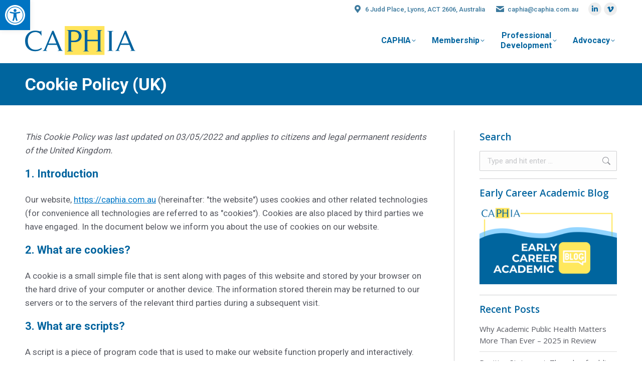

--- FILE ---
content_type: text/html; charset=UTF-8
request_url: https://caphia.com.au/cookie-policy-uk/
body_size: 26752
content:
<!DOCTYPE html>
<!--[if !(IE 6) | !(IE 7) | !(IE 8)  ]><!--><html lang="en-AU" prefix="og: https://ogp.me/ns#" class="no-js">
<!--<![endif]--><head><meta charset="UTF-8" /><meta name="viewport" content="width=device-width, initial-scale=1, maximum-scale=1, user-scalable=0"><link rel="profile" href="https://gmpg.org/xfn/11" /> <script defer data-domain="caphia.com.au" src="https://stats.raydianze.com/js/script.js"></script> <title>Cookie Policy (UK) &bull; Council of Academic Public Health Institutions Australasia</title><meta name="robots" content="follow, index, max-snippet:-1, max-video-preview:-1, max-image-preview:large"/><link rel="canonical" href="https://caphia.com.au/cookie-policy-uk/" /><meta property="og:locale" content="en_US" /><meta property="og:type" content="article" /><meta property="og:title" content="Cookie Policy (UK) &bull; Council of Academic Public Health Institutions Australasia" /><meta property="og:url" content="https://caphia.com.au/cookie-policy-uk/" /><meta property="og:site_name" content="Council of Academic Public Health Institutions Australasia" /><meta property="og:updated_time" content="2022-05-09T03:19:59+10:00" /><meta property="article:published_time" content="2022-05-04T02:06:39+10:00" /><meta property="article:modified_time" content="2022-05-09T03:19:59+10:00" /><meta name="twitter:card" content="summary_large_image" /><meta name="twitter:title" content="Cookie Policy (UK) &bull; Council of Academic Public Health Institutions Australasia" /><meta name="twitter:label1" content="Time to read" /><meta name="twitter:data1" content="Less than a minute" /> <script type="application/ld+json" class="rank-math-schema">{"@context":"https://schema.org","@graph":[{"@type":["Person","Organization"],"@id":"https://caphia.com.au/#person","name":"Council of Academic Public Health Institutions Australasia"},{"@type":"WebSite","@id":"https://caphia.com.au/#website","url":"https://caphia.com.au","name":"Council of Academic Public Health Institutions Australasia","publisher":{"@id":"https://caphia.com.au/#person"},"inLanguage":"en-AU"},{"@type":"WebPage","@id":"https://caphia.com.au/cookie-policy-uk/#webpage","url":"https://caphia.com.au/cookie-policy-uk/","name":"Cookie Policy (UK) &bull; Council of Academic Public Health Institutions Australasia","datePublished":"2022-05-04T02:06:39+10:00","dateModified":"2022-05-09T03:19:59+10:00","isPartOf":{"@id":"https://caphia.com.au/#website"},"inLanguage":"en-AU"},{"@type":"Person","@id":"https://caphia.com.au/author/caphia/","name":"Caphia","url":"https://caphia.com.au/author/caphia/","image":{"@type":"ImageObject","@id":"https://secure.gravatar.com/avatar/765c94322e189e5931e40b5e3621e96e?s=96&amp;d=mm&amp;r=g","url":"https://secure.gravatar.com/avatar/765c94322e189e5931e40b5e3621e96e?s=96&amp;d=mm&amp;r=g","caption":"Caphia","inLanguage":"en-AU"}},{"@type":"Article","headline":"Cookie Policy (UK) &bull; Council of Academic Public Health Institutions Australasia","datePublished":"2022-05-04T02:06:39+10:00","dateModified":"2022-05-09T03:19:59+10:00","author":{"@id":"https://caphia.com.au/author/caphia/","name":"Caphia"},"publisher":{"@id":"https://caphia.com.au/#person"},"name":"Cookie Policy (UK) &bull; Council of Academic Public Health Institutions Australasia","@id":"https://caphia.com.au/cookie-policy-uk/#richSnippet","isPartOf":{"@id":"https://caphia.com.au/cookie-policy-uk/#webpage"},"inLanguage":"en-AU","mainEntityOfPage":{"@id":"https://caphia.com.au/cookie-policy-uk/#webpage"}}]}</script> <link rel='dns-prefetch' href='//use.fontawesome.com' /><link rel='dns-prefetch' href='//fonts.googleapis.com' /> <script>window._wpemojiSettings = {"baseUrl":"https:\/\/s.w.org\/images\/core\/emoji\/15.0.3\/72x72\/","ext":".png","svgUrl":"https:\/\/s.w.org\/images\/core\/emoji\/15.0.3\/svg\/","svgExt":".svg","source":{"concatemoji":"https:\/\/caphia.com.au\/wp-includes\/js\/wp-emoji-release.min.js?ver=7bab67e5d16cab3f55112ae918d2dd53"}};
/*! This file is auto-generated */
!function(i,n){var o,s,e;function c(e){try{var t={supportTests:e,timestamp:(new Date).valueOf()};sessionStorage.setItem(o,JSON.stringify(t))}catch(e){}}function p(e,t,n){e.clearRect(0,0,e.canvas.width,e.canvas.height),e.fillText(t,0,0);var t=new Uint32Array(e.getImageData(0,0,e.canvas.width,e.canvas.height).data),r=(e.clearRect(0,0,e.canvas.width,e.canvas.height),e.fillText(n,0,0),new Uint32Array(e.getImageData(0,0,e.canvas.width,e.canvas.height).data));return t.every(function(e,t){return e===r[t]})}function u(e,t,n){switch(t){case"flag":return n(e,"\ud83c\udff3\ufe0f\u200d\u26a7\ufe0f","\ud83c\udff3\ufe0f\u200b\u26a7\ufe0f")?!1:!n(e,"\ud83c\uddfa\ud83c\uddf3","\ud83c\uddfa\u200b\ud83c\uddf3")&&!n(e,"\ud83c\udff4\udb40\udc67\udb40\udc62\udb40\udc65\udb40\udc6e\udb40\udc67\udb40\udc7f","\ud83c\udff4\u200b\udb40\udc67\u200b\udb40\udc62\u200b\udb40\udc65\u200b\udb40\udc6e\u200b\udb40\udc67\u200b\udb40\udc7f");case"emoji":return!n(e,"\ud83d\udc26\u200d\u2b1b","\ud83d\udc26\u200b\u2b1b")}return!1}function f(e,t,n){var r="undefined"!=typeof WorkerGlobalScope&&self instanceof WorkerGlobalScope?new OffscreenCanvas(300,150):i.createElement("canvas"),a=r.getContext("2d",{willReadFrequently:!0}),o=(a.textBaseline="top",a.font="600 32px Arial",{});return e.forEach(function(e){o[e]=t(a,e,n)}),o}function t(e){var t=i.createElement("script");t.src=e,t.defer=!0,i.head.appendChild(t)}"undefined"!=typeof Promise&&(o="wpEmojiSettingsSupports",s=["flag","emoji"],n.supports={everything:!0,everythingExceptFlag:!0},e=new Promise(function(e){i.addEventListener("DOMContentLoaded",e,{once:!0})}),new Promise(function(t){var n=function(){try{var e=JSON.parse(sessionStorage.getItem(o));if("object"==typeof e&&"number"==typeof e.timestamp&&(new Date).valueOf()<e.timestamp+604800&&"object"==typeof e.supportTests)return e.supportTests}catch(e){}return null}();if(!n){if("undefined"!=typeof Worker&&"undefined"!=typeof OffscreenCanvas&&"undefined"!=typeof URL&&URL.createObjectURL&&"undefined"!=typeof Blob)try{var e="postMessage("+f.toString()+"("+[JSON.stringify(s),u.toString(),p.toString()].join(",")+"));",r=new Blob([e],{type:"text/javascript"}),a=new Worker(URL.createObjectURL(r),{name:"wpTestEmojiSupports"});return void(a.onmessage=function(e){c(n=e.data),a.terminate(),t(n)})}catch(e){}c(n=f(s,u,p))}t(n)}).then(function(e){for(var t in e)n.supports[t]=e[t],n.supports.everything=n.supports.everything&&n.supports[t],"flag"!==t&&(n.supports.everythingExceptFlag=n.supports.everythingExceptFlag&&n.supports[t]);n.supports.everythingExceptFlag=n.supports.everythingExceptFlag&&!n.supports.flag,n.DOMReady=!1,n.readyCallback=function(){n.DOMReady=!0}}).then(function(){return e}).then(function(){var e;n.supports.everything||(n.readyCallback(),(e=n.source||{}).concatemoji?t(e.concatemoji):e.wpemoji&&e.twemoji&&(t(e.twemoji),t(e.wpemoji)))}))}((window,document),window._wpemojiSettings);</script> <style id="content-control-block-styles">@media (max-width: 640px) {
	.cc-hide-on-mobile {
		display: none !important;
	}
}
@media (min-width: 641px) and (max-width: 920px) {
	.cc-hide-on-tablet {
		display: none !important;
	}
}
@media (min-width: 921px) and (max-width: 1440px) {
	.cc-hide-on-desktop {
		display: none !important;
	}
}</style><style id='wp-emoji-styles-inline-css'>img.wp-smiley, img.emoji {
		display: inline !important;
		border: none !important;
		box-shadow: none !important;
		height: 1em !important;
		width: 1em !important;
		margin: 0 0.07em !important;
		vertical-align: -0.1em !important;
		background: none !important;
		padding: 0 !important;
	}</style><link rel='stylesheet' id='wp-block-library-css' href='https://caphia.com.au/wp-includes/css/dist/block-library/style.min.css?ver=7bab67e5d16cab3f55112ae918d2dd53' media='all' /><style id='wp-block-library-theme-inline-css'>.wp-block-audio figcaption{color:#555;font-size:13px;text-align:center}.is-dark-theme .wp-block-audio figcaption{color:#ffffffa6}.wp-block-audio{margin:0 0 1em}.wp-block-code{border:1px solid #ccc;border-radius:4px;font-family:Menlo,Consolas,monaco,monospace;padding:.8em 1em}.wp-block-embed figcaption{color:#555;font-size:13px;text-align:center}.is-dark-theme .wp-block-embed figcaption{color:#ffffffa6}.wp-block-embed{margin:0 0 1em}.blocks-gallery-caption{color:#555;font-size:13px;text-align:center}.is-dark-theme .blocks-gallery-caption{color:#ffffffa6}.wp-block-image figcaption{color:#555;font-size:13px;text-align:center}.is-dark-theme .wp-block-image figcaption{color:#ffffffa6}.wp-block-image{margin:0 0 1em}.wp-block-pullquote{border-bottom:4px solid;border-top:4px solid;color:currentColor;margin-bottom:1.75em}.wp-block-pullquote cite,.wp-block-pullquote footer,.wp-block-pullquote__citation{color:currentColor;font-size:.8125em;font-style:normal;text-transform:uppercase}.wp-block-quote{border-left:.25em solid;margin:0 0 1.75em;padding-left:1em}.wp-block-quote cite,.wp-block-quote footer{color:currentColor;font-size:.8125em;font-style:normal;position:relative}.wp-block-quote.has-text-align-right{border-left:none;border-right:.25em solid;padding-left:0;padding-right:1em}.wp-block-quote.has-text-align-center{border:none;padding-left:0}.wp-block-quote.is-large,.wp-block-quote.is-style-large,.wp-block-quote.is-style-plain{border:none}.wp-block-search .wp-block-search__label{font-weight:700}.wp-block-search__button{border:1px solid #ccc;padding:.375em .625em}:where(.wp-block-group.has-background){padding:1.25em 2.375em}.wp-block-separator.has-css-opacity{opacity:.4}.wp-block-separator{border:none;border-bottom:2px solid;margin-left:auto;margin-right:auto}.wp-block-separator.has-alpha-channel-opacity{opacity:1}.wp-block-separator:not(.is-style-wide):not(.is-style-dots){width:100px}.wp-block-separator.has-background:not(.is-style-dots){border-bottom:none;height:1px}.wp-block-separator.has-background:not(.is-style-wide):not(.is-style-dots){height:2px}.wp-block-table{margin:0 0 1em}.wp-block-table td,.wp-block-table th{word-break:normal}.wp-block-table figcaption{color:#555;font-size:13px;text-align:center}.is-dark-theme .wp-block-table figcaption{color:#ffffffa6}.wp-block-video figcaption{color:#555;font-size:13px;text-align:center}.is-dark-theme .wp-block-video figcaption{color:#ffffffa6}.wp-block-video{margin:0 0 1em}.wp-block-template-part.has-background{margin-bottom:0;margin-top:0;padding:1.25em 2.375em}</style><link rel='stylesheet' id='content-control-block-styles-css' href='https://caphia.com.au/wp-content/plugins/content-control/dist/style-block-editor.css?ver=2.6.4' media='all' /><link rel='stylesheet' id='font-awesome-svg-styles-css' href='https://caphia.com.au/wp-content/uploads/font-awesome/v5.15.4/css/svg-with-js.css' media='all' /><style id='font-awesome-svg-styles-inline-css'>.wp-block-font-awesome-icon svg::before,
   .wp-rich-text-font-awesome-icon svg::before {content: unset;}</style><style id='classic-theme-styles-inline-css'>/*! This file is auto-generated */
.wp-block-button__link{color:#fff;background-color:#32373c;border-radius:9999px;box-shadow:none;text-decoration:none;padding:calc(.667em + 2px) calc(1.333em + 2px);font-size:1.125em}.wp-block-file__button{background:#32373c;color:#fff;text-decoration:none}</style><style id='global-styles-inline-css'>body{--wp--preset--color--black: #000000;--wp--preset--color--cyan-bluish-gray: #abb8c3;--wp--preset--color--white: #FFF;--wp--preset--color--pale-pink: #f78da7;--wp--preset--color--vivid-red: #cf2e2e;--wp--preset--color--luminous-vivid-orange: #ff6900;--wp--preset--color--luminous-vivid-amber: #fcb900;--wp--preset--color--light-green-cyan: #7bdcb5;--wp--preset--color--vivid-green-cyan: #00d084;--wp--preset--color--pale-cyan-blue: #8ed1fc;--wp--preset--color--vivid-cyan-blue: #0693e3;--wp--preset--color--vivid-purple: #9b51e0;--wp--preset--color--accent: #00659e;--wp--preset--color--dark-gray: #111;--wp--preset--color--light-gray: #767676;--wp--preset--gradient--vivid-cyan-blue-to-vivid-purple: linear-gradient(135deg,rgba(6,147,227,1) 0%,rgb(155,81,224) 100%);--wp--preset--gradient--light-green-cyan-to-vivid-green-cyan: linear-gradient(135deg,rgb(122,220,180) 0%,rgb(0,208,130) 100%);--wp--preset--gradient--luminous-vivid-amber-to-luminous-vivid-orange: linear-gradient(135deg,rgba(252,185,0,1) 0%,rgba(255,105,0,1) 100%);--wp--preset--gradient--luminous-vivid-orange-to-vivid-red: linear-gradient(135deg,rgba(255,105,0,1) 0%,rgb(207,46,46) 100%);--wp--preset--gradient--very-light-gray-to-cyan-bluish-gray: linear-gradient(135deg,rgb(238,238,238) 0%,rgb(169,184,195) 100%);--wp--preset--gradient--cool-to-warm-spectrum: linear-gradient(135deg,rgb(74,234,220) 0%,rgb(151,120,209) 20%,rgb(207,42,186) 40%,rgb(238,44,130) 60%,rgb(251,105,98) 80%,rgb(254,248,76) 100%);--wp--preset--gradient--blush-light-purple: linear-gradient(135deg,rgb(255,206,236) 0%,rgb(152,150,240) 100%);--wp--preset--gradient--blush-bordeaux: linear-gradient(135deg,rgb(254,205,165) 0%,rgb(254,45,45) 50%,rgb(107,0,62) 100%);--wp--preset--gradient--luminous-dusk: linear-gradient(135deg,rgb(255,203,112) 0%,rgb(199,81,192) 50%,rgb(65,88,208) 100%);--wp--preset--gradient--pale-ocean: linear-gradient(135deg,rgb(255,245,203) 0%,rgb(182,227,212) 50%,rgb(51,167,181) 100%);--wp--preset--gradient--electric-grass: linear-gradient(135deg,rgb(202,248,128) 0%,rgb(113,206,126) 100%);--wp--preset--gradient--midnight: linear-gradient(135deg,rgb(2,3,129) 0%,rgb(40,116,252) 100%);--wp--preset--font-size--small: 13px;--wp--preset--font-size--medium: 20px;--wp--preset--font-size--large: 36px;--wp--preset--font-size--x-large: 42px;--wp--preset--spacing--20: 0.44rem;--wp--preset--spacing--30: 0.67rem;--wp--preset--spacing--40: 1rem;--wp--preset--spacing--50: 1.5rem;--wp--preset--spacing--60: 2.25rem;--wp--preset--spacing--70: 3.38rem;--wp--preset--spacing--80: 5.06rem;--wp--preset--shadow--natural: 6px 6px 9px rgba(0, 0, 0, 0.2);--wp--preset--shadow--deep: 12px 12px 50px rgba(0, 0, 0, 0.4);--wp--preset--shadow--sharp: 6px 6px 0px rgba(0, 0, 0, 0.2);--wp--preset--shadow--outlined: 6px 6px 0px -3px rgba(255, 255, 255, 1), 6px 6px rgba(0, 0, 0, 1);--wp--preset--shadow--crisp: 6px 6px 0px rgba(0, 0, 0, 1);}:where(.is-layout-flex){gap: 0.5em;}:where(.is-layout-grid){gap: 0.5em;}body .is-layout-flex{display: flex;}body .is-layout-flex{flex-wrap: wrap;align-items: center;}body .is-layout-flex > *{margin: 0;}body .is-layout-grid{display: grid;}body .is-layout-grid > *{margin: 0;}:where(.wp-block-columns.is-layout-flex){gap: 2em;}:where(.wp-block-columns.is-layout-grid){gap: 2em;}:where(.wp-block-post-template.is-layout-flex){gap: 1.25em;}:where(.wp-block-post-template.is-layout-grid){gap: 1.25em;}.has-black-color{color: var(--wp--preset--color--black) !important;}.has-cyan-bluish-gray-color{color: var(--wp--preset--color--cyan-bluish-gray) !important;}.has-white-color{color: var(--wp--preset--color--white) !important;}.has-pale-pink-color{color: var(--wp--preset--color--pale-pink) !important;}.has-vivid-red-color{color: var(--wp--preset--color--vivid-red) !important;}.has-luminous-vivid-orange-color{color: var(--wp--preset--color--luminous-vivid-orange) !important;}.has-luminous-vivid-amber-color{color: var(--wp--preset--color--luminous-vivid-amber) !important;}.has-light-green-cyan-color{color: var(--wp--preset--color--light-green-cyan) !important;}.has-vivid-green-cyan-color{color: var(--wp--preset--color--vivid-green-cyan) !important;}.has-pale-cyan-blue-color{color: var(--wp--preset--color--pale-cyan-blue) !important;}.has-vivid-cyan-blue-color{color: var(--wp--preset--color--vivid-cyan-blue) !important;}.has-vivid-purple-color{color: var(--wp--preset--color--vivid-purple) !important;}.has-black-background-color{background-color: var(--wp--preset--color--black) !important;}.has-cyan-bluish-gray-background-color{background-color: var(--wp--preset--color--cyan-bluish-gray) !important;}.has-white-background-color{background-color: var(--wp--preset--color--white) !important;}.has-pale-pink-background-color{background-color: var(--wp--preset--color--pale-pink) !important;}.has-vivid-red-background-color{background-color: var(--wp--preset--color--vivid-red) !important;}.has-luminous-vivid-orange-background-color{background-color: var(--wp--preset--color--luminous-vivid-orange) !important;}.has-luminous-vivid-amber-background-color{background-color: var(--wp--preset--color--luminous-vivid-amber) !important;}.has-light-green-cyan-background-color{background-color: var(--wp--preset--color--light-green-cyan) !important;}.has-vivid-green-cyan-background-color{background-color: var(--wp--preset--color--vivid-green-cyan) !important;}.has-pale-cyan-blue-background-color{background-color: var(--wp--preset--color--pale-cyan-blue) !important;}.has-vivid-cyan-blue-background-color{background-color: var(--wp--preset--color--vivid-cyan-blue) !important;}.has-vivid-purple-background-color{background-color: var(--wp--preset--color--vivid-purple) !important;}.has-black-border-color{border-color: var(--wp--preset--color--black) !important;}.has-cyan-bluish-gray-border-color{border-color: var(--wp--preset--color--cyan-bluish-gray) !important;}.has-white-border-color{border-color: var(--wp--preset--color--white) !important;}.has-pale-pink-border-color{border-color: var(--wp--preset--color--pale-pink) !important;}.has-vivid-red-border-color{border-color: var(--wp--preset--color--vivid-red) !important;}.has-luminous-vivid-orange-border-color{border-color: var(--wp--preset--color--luminous-vivid-orange) !important;}.has-luminous-vivid-amber-border-color{border-color: var(--wp--preset--color--luminous-vivid-amber) !important;}.has-light-green-cyan-border-color{border-color: var(--wp--preset--color--light-green-cyan) !important;}.has-vivid-green-cyan-border-color{border-color: var(--wp--preset--color--vivid-green-cyan) !important;}.has-pale-cyan-blue-border-color{border-color: var(--wp--preset--color--pale-cyan-blue) !important;}.has-vivid-cyan-blue-border-color{border-color: var(--wp--preset--color--vivid-cyan-blue) !important;}.has-vivid-purple-border-color{border-color: var(--wp--preset--color--vivid-purple) !important;}.has-vivid-cyan-blue-to-vivid-purple-gradient-background{background: var(--wp--preset--gradient--vivid-cyan-blue-to-vivid-purple) !important;}.has-light-green-cyan-to-vivid-green-cyan-gradient-background{background: var(--wp--preset--gradient--light-green-cyan-to-vivid-green-cyan) !important;}.has-luminous-vivid-amber-to-luminous-vivid-orange-gradient-background{background: var(--wp--preset--gradient--luminous-vivid-amber-to-luminous-vivid-orange) !important;}.has-luminous-vivid-orange-to-vivid-red-gradient-background{background: var(--wp--preset--gradient--luminous-vivid-orange-to-vivid-red) !important;}.has-very-light-gray-to-cyan-bluish-gray-gradient-background{background: var(--wp--preset--gradient--very-light-gray-to-cyan-bluish-gray) !important;}.has-cool-to-warm-spectrum-gradient-background{background: var(--wp--preset--gradient--cool-to-warm-spectrum) !important;}.has-blush-light-purple-gradient-background{background: var(--wp--preset--gradient--blush-light-purple) !important;}.has-blush-bordeaux-gradient-background{background: var(--wp--preset--gradient--blush-bordeaux) !important;}.has-luminous-dusk-gradient-background{background: var(--wp--preset--gradient--luminous-dusk) !important;}.has-pale-ocean-gradient-background{background: var(--wp--preset--gradient--pale-ocean) !important;}.has-electric-grass-gradient-background{background: var(--wp--preset--gradient--electric-grass) !important;}.has-midnight-gradient-background{background: var(--wp--preset--gradient--midnight) !important;}.has-small-font-size{font-size: var(--wp--preset--font-size--small) !important;}.has-medium-font-size{font-size: var(--wp--preset--font-size--medium) !important;}.has-large-font-size{font-size: var(--wp--preset--font-size--large) !important;}.has-x-large-font-size{font-size: var(--wp--preset--font-size--x-large) !important;}
.wp-block-navigation a:where(:not(.wp-element-button)){color: inherit;}
:where(.wp-block-post-template.is-layout-flex){gap: 1.25em;}:where(.wp-block-post-template.is-layout-grid){gap: 1.25em;}
:where(.wp-block-columns.is-layout-flex){gap: 2em;}:where(.wp-block-columns.is-layout-grid){gap: 2em;}
.wp-block-pullquote{font-size: 1.5em;line-height: 1.6;}</style><link rel='stylesheet' id='contact-form-7-css' href='https://caphia.com.au/wp-content/plugins/contact-form-7/includes/css/styles.css?ver=5.9.6' media='all' /><link rel='stylesheet' id='eeb-css-frontend-css' href='https://caphia.com.au/wp-content/plugins/email-encoder-bundle/core/includes/assets/css/style.css?ver=240715-140914' media='all' /><link rel='stylesheet' id='user-registration-general-css' href='https://caphia.com.au/wp-content/plugins/user-registration/assets/css/user-registration.css?ver=4.2.2' media='all' /><link rel='stylesheet' id='cmplz-document-css' href='https://caphia.com.au/wp-content/plugins/complianz-gdpr-premium/assets/css/document.min.css?ver=1721052544' media='all' /><link rel='stylesheet' id='cmplz-general-css' href='https://caphia.com.au/wp-content/plugins/complianz-gdpr-premium/assets/css/cookieblocker.min.css?ver=1721052544' media='all' /><link rel='stylesheet' id='the7-font-css' href='https://caphia.com.au/wp-content/themes/dt-the7/fonts/icomoon-the7-font/icomoon-the7-font.min.css?ver=11.11.3' media='all' /><link rel='stylesheet' id='font-awesome-official-css' href='https://use.fontawesome.com/releases/v5.15.4/css/all.css' media='all' integrity="sha384-DyZ88mC6Up2uqS4h/KRgHuoeGwBcD4Ng9SiP4dIRy0EXTlnuz47vAwmeGwVChigm" crossorigin="anonymous" /><link rel='stylesheet' id='fancybox-css' href='https://caphia.com.au/wp-content/plugins/easy-fancybox/fancybox/1.5.4/jquery.fancybox.min.css?ver=7bab67e5d16cab3f55112ae918d2dd53' media='screen' /><link rel='stylesheet' id='pojo-a11y-css' href='https://caphia.com.au/wp-content/plugins/pojo-accessibility/assets/css/style.min.css?ver=1.0.0' media='all' /><link rel='stylesheet' id='msl-main-css' href='https://caphia.com.au/wp-content/plugins/master-slider/public/assets/css/masterslider.main.css?ver=3.9.10' media='all' /><link rel='stylesheet' id='msl-custom-css' href='https://caphia.com.au/wp-content/uploads/master-slider/custom.css?ver=4.4' media='all' /><link rel='stylesheet' id='dt-web-fonts-css' href='https://fonts.googleapis.com/css?family=Roboto:400,500,600,700%7COpen+Sans:400,600,700' media='all' /><link rel='stylesheet' id='dt-main-css' href='https://caphia.com.au/wp-content/themes/dt-the7/css/main.min.css?ver=11.11.3' media='all' /><link rel='stylesheet' id='the7-custom-scrollbar-css' href='https://caphia.com.au/wp-content/themes/dt-the7/lib/custom-scrollbar/custom-scrollbar.min.css?ver=11.11.3' media='all' /><link rel='stylesheet' id='the7-core-css' href='https://caphia.com.au/wp-content/plugins/dt-the7-core/assets/css/post-type.min.css?ver=2.7.9' media='all' /><link rel='stylesheet' id='the7-css-vars-css' href='https://caphia.com.au/wp-content/uploads/the7-css/css-vars.css?ver=f47d1ddd4413' media='all' /><link rel='stylesheet' id='dt-custom-css' href='https://caphia.com.au/wp-content/uploads/the7-css/custom.css?ver=f47d1ddd4413' media='all' /><link rel='stylesheet' id='dt-media-css' href='https://caphia.com.au/wp-content/uploads/the7-css/media.css?ver=f47d1ddd4413' media='all' /><link rel='stylesheet' id='the7-mega-menu-css' href='https://caphia.com.au/wp-content/uploads/the7-css/mega-menu.css?ver=f47d1ddd4413' media='all' /><link rel='stylesheet' id='the7-elements-css' href='https://caphia.com.au/wp-content/uploads/the7-css/post-type-dynamic.css?ver=f47d1ddd4413' media='all' /><link rel='stylesheet' id='style-css' href='https://caphia.com.au/wp-content/themes/dt-the7-child/style.css?ver=11.11.3' media='all' /><link rel='stylesheet' id='the7-elementor-global-css' href='https://caphia.com.au/wp-content/themes/dt-the7/css/compatibility/elementor/elementor-global.min.css?ver=11.11.3' media='all' /><link rel='stylesheet' id='elementor-frontend-css' href='https://caphia.com.au/wp-content/plugins/elementor/assets/css/frontend.min.css?ver=3.23.0' media='all' /><link rel='stylesheet' id='eael-general-css' href='https://caphia.com.au/wp-content/plugins/essential-addons-for-elementor-lite/assets/front-end/css/view/general.min.css?ver=5.9.26' media='all' /><link rel='stylesheet' id='font-awesome-official-v4shim-css' href='https://use.fontawesome.com/releases/v5.15.4/css/v4-shims.css' media='all' integrity="sha384-Vq76wejb3QJM4nDatBa5rUOve+9gkegsjCebvV/9fvXlGWo4HCMR4cJZjjcF6Viv" crossorigin="anonymous" /><style id='font-awesome-official-v4shim-inline-css'>@font-face {
font-family: "FontAwesome";
font-display: block;
src: url("https://use.fontawesome.com/releases/v5.15.4/webfonts/fa-brands-400.eot"),
		url("https://use.fontawesome.com/releases/v5.15.4/webfonts/fa-brands-400.eot?#iefix") format("embedded-opentype"),
		url("https://use.fontawesome.com/releases/v5.15.4/webfonts/fa-brands-400.woff2") format("woff2"),
		url("https://use.fontawesome.com/releases/v5.15.4/webfonts/fa-brands-400.woff") format("woff"),
		url("https://use.fontawesome.com/releases/v5.15.4/webfonts/fa-brands-400.ttf") format("truetype"),
		url("https://use.fontawesome.com/releases/v5.15.4/webfonts/fa-brands-400.svg#fontawesome") format("svg");
}

@font-face {
font-family: "FontAwesome";
font-display: block;
src: url("https://use.fontawesome.com/releases/v5.15.4/webfonts/fa-solid-900.eot"),
		url("https://use.fontawesome.com/releases/v5.15.4/webfonts/fa-solid-900.eot?#iefix") format("embedded-opentype"),
		url("https://use.fontawesome.com/releases/v5.15.4/webfonts/fa-solid-900.woff2") format("woff2"),
		url("https://use.fontawesome.com/releases/v5.15.4/webfonts/fa-solid-900.woff") format("woff"),
		url("https://use.fontawesome.com/releases/v5.15.4/webfonts/fa-solid-900.ttf") format("truetype"),
		url("https://use.fontawesome.com/releases/v5.15.4/webfonts/fa-solid-900.svg#fontawesome") format("svg");
}

@font-face {
font-family: "FontAwesome";
font-display: block;
src: url("https://use.fontawesome.com/releases/v5.15.4/webfonts/fa-regular-400.eot"),
		url("https://use.fontawesome.com/releases/v5.15.4/webfonts/fa-regular-400.eot?#iefix") format("embedded-opentype"),
		url("https://use.fontawesome.com/releases/v5.15.4/webfonts/fa-regular-400.woff2") format("woff2"),
		url("https://use.fontawesome.com/releases/v5.15.4/webfonts/fa-regular-400.woff") format("woff"),
		url("https://use.fontawesome.com/releases/v5.15.4/webfonts/fa-regular-400.ttf") format("truetype"),
		url("https://use.fontawesome.com/releases/v5.15.4/webfonts/fa-regular-400.svg#fontawesome") format("svg");
unicode-range: U+F004-F005,U+F007,U+F017,U+F022,U+F024,U+F02E,U+F03E,U+F044,U+F057-F059,U+F06E,U+F070,U+F075,U+F07B-F07C,U+F080,U+F086,U+F089,U+F094,U+F09D,U+F0A0,U+F0A4-F0A7,U+F0C5,U+F0C7-F0C8,U+F0E0,U+F0EB,U+F0F3,U+F0F8,U+F0FE,U+F111,U+F118-F11A,U+F11C,U+F133,U+F144,U+F146,U+F14A,U+F14D-F14E,U+F150-F152,U+F15B-F15C,U+F164-F165,U+F185-F186,U+F191-F192,U+F1AD,U+F1C1-F1C9,U+F1CD,U+F1D8,U+F1E3,U+F1EA,U+F1F6,U+F1F9,U+F20A,U+F247-F249,U+F24D,U+F254-F25B,U+F25D,U+F267,U+F271-F274,U+F279,U+F28B,U+F28D,U+F2B5-F2B6,U+F2B9,U+F2BB,U+F2BD,U+F2C1-F2C2,U+F2D0,U+F2D2,U+F2DC,U+F2ED,U+F328,U+F358-F35B,U+F3A5,U+F3D1,U+F410,U+F4AD;
}</style> <script src="https://caphia.com.au/wp-includes/js/jquery/jquery.min.js?ver=3.7.1" id="jquery-core-js"></script> <script id="dt-above-fold-js-extra">var dtLocal = {"themeUrl":"https:\/\/caphia.com.au\/wp-content\/themes\/dt-the7","passText":"To view this protected post, enter the password below:","moreButtonText":{"loading":"Loading...","loadMore":"Load more"},"postID":"4909","ajaxurl":"https:\/\/caphia.com.au\/wp-admin\/admin-ajax.php","REST":{"baseUrl":"https:\/\/caphia.com.au\/wp-json\/the7\/v1","endpoints":{"sendMail":"\/send-mail"}},"contactMessages":{"required":"One or more fields have an error. Please check and try again.","terms":"Please accept the privacy policy.","fillTheCaptchaError":"Please, fill the captcha."},"captchaSiteKey":"","ajaxNonce":"79fa1b9237","pageData":{"type":"page","template":"page","layout":null},"themeSettings":{"smoothScroll":"off","lazyLoading":false,"desktopHeader":{"height":90},"ToggleCaptionEnabled":"disabled","ToggleCaption":"Navigation","floatingHeader":{"showAfter":94,"showMenu":true,"height":60,"logo":{"showLogo":true,"html":"<img class=\"\" src=\"https:\/\/caphia.com.au\/wp-content\/uploads\/2022\/03\/caphia-logo-vector.svg\"  sizes=\"100px\" alt=\"Council of Academic Public Health Institutions Australasia\" \/>","url":"https:\/\/caphia.com.au\/"}},"topLine":{"floatingTopLine":{"logo":{"showLogo":false,"html":""}}},"mobileHeader":{"firstSwitchPoint":992,"secondSwitchPoint":778,"firstSwitchPointHeight":60,"secondSwitchPointHeight":60,"mobileToggleCaptionEnabled":"disabled","mobileToggleCaption":"Menu"},"stickyMobileHeaderFirstSwitch":{"logo":{"html":"<img class=\"\" src=\"https:\/\/caphia.com.au\/wp-content\/uploads\/2022\/03\/caphia-logo-vector.svg\"  sizes=\"100px\" alt=\"Council of Academic Public Health Institutions Australasia\" \/>"}},"stickyMobileHeaderSecondSwitch":{"logo":{"html":"<img class=\"\" src=\"https:\/\/caphia.com.au\/wp-content\/uploads\/2022\/03\/caphia-logo-vector.svg\"  sizes=\"100px\" alt=\"Council of Academic Public Health Institutions Australasia\" \/>"}},"sidebar":{"switchPoint":992},"boxedWidth":"1280px"},"elementor":{"settings":{"container_width":1140}}};
var dtShare = {"shareButtonText":{"facebook":"Share on Facebook","twitter":"Share on X","pinterest":"Pin it","linkedin":"Share on Linkedin","whatsapp":"Share on Whatsapp"},"overlayOpacity":"85"};</script> <link rel="https://api.w.org/" href="https://caphia.com.au/wp-json/" /><link rel="alternate" type="application/json" href="https://caphia.com.au/wp-json/wp/v2/pages/4909" /><link rel="alternate" type="application/json+oembed" href="https://caphia.com.au/wp-json/oembed/1.0/embed?url=https%3A%2F%2Fcaphia.com.au%2Fcookie-policy-uk%2F" /><link rel="alternate" type="text/xml+oembed" href="https://caphia.com.au/wp-json/oembed/1.0/embed?url=https%3A%2F%2Fcaphia.com.au%2Fcookie-policy-uk%2F&#038;format=xml" /> <script>var ms_grabbing_curosr = 'https://caphia.com.au/wp-content/plugins/master-slider/public/assets/css/common/grabbing.cur', ms_grab_curosr = 'https://caphia.com.au/wp-content/plugins/master-slider/public/assets/css/common/grab.cur';</script> <meta name="generator" content="MasterSlider 3.9.10 - Responsive Touch Image Slider | avt.li/msf" /><style>.cmplz-hidden {
					display: none !important;
				}</style><meta property="og:site_name" content="Council of Academic Public Health Institutions Australasia" /><meta property="og:title" content="Cookie Policy (UK)" /><meta property="og:url" content="https://caphia.com.au/cookie-policy-uk/" /><meta property="og:type" content="article" /><meta name="generator" content="Elementor 3.23.0; features: e_lazyload; settings: css_print_method-external, google_font-enabled, font_display-auto"><style type="text/css">#pojo-a11y-toolbar .pojo-a11y-toolbar-toggle a{ background-color: #0074c2;	color: #ffffff;}
#pojo-a11y-toolbar .pojo-a11y-toolbar-overlay, #pojo-a11y-toolbar .pojo-a11y-toolbar-overlay ul.pojo-a11y-toolbar-items.pojo-a11y-links{ border-color: #0074c2;}
body.pojo-a11y-focusable a:focus{ outline-style: solid !important;	outline-width: 1px !important;	outline-color: #dd3333 !important;}
#pojo-a11y-toolbar{ top: 0px !important;}
#pojo-a11y-toolbar .pojo-a11y-toolbar-overlay{ background-color: #ffffff;}
#pojo-a11y-toolbar .pojo-a11y-toolbar-overlay ul.pojo-a11y-toolbar-items li.pojo-a11y-toolbar-item a, #pojo-a11y-toolbar .pojo-a11y-toolbar-overlay p.pojo-a11y-toolbar-title{ color: #333333;}
#pojo-a11y-toolbar .pojo-a11y-toolbar-overlay ul.pojo-a11y-toolbar-items li.pojo-a11y-toolbar-item a.active{ background-color: #0074c2;	color: #ffffff;}
@media (max-width: 767px) { #pojo-a11y-toolbar { top: 50px !important; } }</style><style>.e-con.e-parent:nth-of-type(n+4):not(.e-lazyloaded):not(.e-no-lazyload),
				.e-con.e-parent:nth-of-type(n+4):not(.e-lazyloaded):not(.e-no-lazyload) * {
					background-image: none !important;
				}
				@media screen and (max-height: 1024px) {
					.e-con.e-parent:nth-of-type(n+3):not(.e-lazyloaded):not(.e-no-lazyload),
					.e-con.e-parent:nth-of-type(n+3):not(.e-lazyloaded):not(.e-no-lazyload) * {
						background-image: none !important;
					}
				}
				@media screen and (max-height: 640px) {
					.e-con.e-parent:nth-of-type(n+2):not(.e-lazyloaded):not(.e-no-lazyload),
					.e-con.e-parent:nth-of-type(n+2):not(.e-lazyloaded):not(.e-no-lazyload) * {
						background-image: none !important;
					}
				}</style><link rel="icon" href="https://caphia.com.au/wp-content/uploads/2022/05/caphia-favicon_16x16.png" type="image/png" sizes="16x16"/><link rel="icon" href="https://caphia.com.au/wp-content/uploads/2022/05/caphia-favicon_32x32.png" type="image/png" sizes="32x32"/><link rel="apple-touch-icon" href="https://caphia.com.au/wp-content/uploads/2022/05/caphia-favicon_60x60.png"><link rel="apple-touch-icon" sizes="76x76" href="https://caphia.com.au/wp-content/uploads/2022/05/caphia-favicon_76x76.png"><link rel="apple-touch-icon" sizes="120x120" href="https://caphia.com.au/wp-content/uploads/2022/05/caphia-favicon_120x120.png"><link rel="apple-touch-icon" sizes="152x152" href="https://caphia.com.au/wp-content/uploads/2022/05/caphia-favicon_152x152.png"><style>#cmplz-document h2 {} /* titles in complianz documents */
#cmplz-document h2.annex{} /* titles in annexes */
#cmplz-document .subtitle.annex{} /* subtitles in annexes */
#cmplz-document, #cmplz-document p, #cmplz-document span, #cmplz-document li {} /* text */
#cmplz-cookies-overview .cmplz-service-header {} /* service header in cookie policy */
#cmplz-cookies-overview .cmplz-service-desc {} /* service description */
#cmplz-document.impressum, #cmplz-document.cookie-statement, #cmplz-document.privacy-statement {} /* styles for impressum */</style><style id='the7-custom-inline-css' type='text/css'>.sub-nav .menu-item i.fa,
.sub-nav .menu-item i.fas,
.sub-nav .menu-item i.far,
.sub-nav .menu-item i.fab {
	text-align: center;
	width: 1.25em;
}</style></head><body data-rsssl=1 data-cmplz=1 id="the7-body" class="page-template-default page page-id-4909 wp-custom-logo wp-embed-responsive the7-core-ver-2.7.9 _masterslider _ms_version_3.9.10 user-registration-page cmplz-document dt-responsive-on right-mobile-menu-close-icon ouside-menu-close-icon mobile-hamburger-close-bg-enable mobile-hamburger-close-bg-hover-enable  fade-medium-mobile-menu-close-icon fade-medium-menu-close-icon srcset-enabled btn-flat custom-btn-color custom-btn-hover-color footer-overlap phantom-sticky phantom-shadow-decoration phantom-custom-logo-on sticky-mobile-header top-header first-switch-logo-left first-switch-menu-right second-switch-logo-left second-switch-menu-right layzr-loading-on no-avatars popup-message-style the7-ver-11.11.3 elementor-default elementor-kit-2283"><div id="page" >
<a class="skip-link screen-reader-text" href="#content">Skip to content</a><div class="mobile-strip" style="height: 60px;"></div><div class="masthead inline-header right widgets full-height shadow-mobile-header-decoration small-mobile-menu-icon dt-parent-menu-clickable show-sub-menu-on-hover show-device-logo show-mobile-logo"  role="banner"><div class="top-bar top-bar-line-hide"><div class="top-bar-bg" ></div><div class="mini-widgets left-widgets"></div><div class="right-widgets mini-widgets"><span class="mini-contacts address show-on-desktop hide-on-first-switch hide-on-second-switch"><i class="fa-fw the7-mw-icon-address-bold"></i>6 Judd Place, Lyons, ACT 2606, Australia</span><span class="mini-contacts email show-on-desktop hide-on-first-switch hide-on-second-switch"><i class="fa-fw the7-mw-icon-mail-bold"></i><span id="eeb-307078-211079"></span><script type="text/javascript">document.getElementById("eeb-307078-211079").innerHTML = eval(decodeURIComponent("%27%63%61%70%68%69%61%40%63%61%70%68%69%61%2e%63%6f%6d%2e%61%75%27"))</script><noscript>*protected email*</noscript></span><div class="soc-ico show-on-desktop hide-on-first-switch hide-on-second-switch custom-bg disabled-border border-off hover-accent-bg hover-disabled-border  hover-border-off"><a title="Linkedin page opens in new window" href="https://www.linkedin.com/company/council-of-academic-public-health-institutions-australasia" target="_blank" class="linkedin"><span class="soc-font-icon"></span><span class="screen-reader-text">Linkedin page opens in new window</span></a><a title="Vimeo page opens in new window" href="https://vimeo.com/caphia" target="_blank" class="vimeo"><span class="soc-font-icon"></span><span class="screen-reader-text">Vimeo page opens in new window</span></a></div></div></div><header class="header-bar"><div class="branding"><div id="site-title" class="assistive-text">Council of Academic Public Health Institutions Australasia</div><div id="site-description" class="assistive-text">Advancing Public Health Education, Research &amp; Workforce Development</div>
<a class="" href="https://caphia.com.au/"><img class="" src="https://caphia.com.au/wp-content/uploads/2022/03/caphia-logo-vector.svg"  sizes="100px" alt="Council of Academic Public Health Institutions Australasia" /><img class="mobile-logo" src="https://caphia.com.au/wp-content/uploads/2022/03/caphia-logo-vector.svg"  sizes="100px" alt="Council of Academic Public Health Institutions Australasia" /></a></div><ul id="primary-menu" class="main-nav underline-decoration l-to-r-line level-arrows-on outside-item-remove-margin"><li class="menu-item menu-item-type-post_type menu-item-object-page menu-item-home menu-item-has-children menu-item-3318 first has-children depth-0"><a href='https://caphia.com.au/' data-level='1'><span class="menu-item-text"><span class="menu-text">CAPHIA</span></span></a><ul class="sub-nav hover-style-bg level-arrows-on"><li class="menu-item menu-item-type-post_type menu-item-object-page menu-item-5212 first depth-1"><a href='https://caphia.com.au/about-caphia/' data-level='2'><span class="menu-item-text"><span class="menu-text">About Us</span></span></a></li><li class="menu-item menu-item-type-post_type menu-item-object-page menu-item-4584 depth-1"><a href='https://caphia.com.au/news/' data-level='2'><span class="menu-item-text"><span class="menu-text">News</span></span></a></li></ul></li><li class="menu-item menu-item-type-post_type menu-item-object-page menu-item-has-children menu-item-12287 has-children depth-0"><a href='https://caphia.com.au/membership/' data-level='1'><span class="menu-item-text"><span class="menu-text">Membership</span></span></a><ul class="sub-nav hover-style-bg level-arrows-on"><li class="menu-item menu-item-type-post_type menu-item-object-page menu-item-12288 first depth-1"><a href='https://caphia.com.au/our-members/' data-level='2'><span class="menu-item-text"><span class="menu-text">Our Members</span></span></a></li></ul></li><li class="menu-item menu-item-type-post_type menu-item-object-page menu-item-has-children menu-item-9130 has-children depth-0"><a href='https://caphia.com.au/professional-development/' data-level='1'><span class="menu-item-text"><span class="menu-text">Professional <br> Development</span></span></a><ul class="sub-nav hover-style-bg level-arrows-on"><li class="menu-item menu-item-type-post_type menu-item-object-page menu-item-7252 first depth-1"><a href='https://caphia.com.au/competencies/' data-level='2'><span class="menu-item-text"><span class="menu-text">Competencies</span></span></a></li><li class="menu-item menu-item-type-post_type menu-item-object-page menu-item-9750 depth-1"><a href='https://caphia.com.au/caphia-networks/' data-level='2'><span class="menu-item-text"><span class="menu-text">CAPHIA Networks</span></span></a></li><li class="menu-item menu-item-type-post_type menu-item-object-page menu-item-35 depth-1"><a href='https://caphia.com.au/resources/' data-level='2'><span class="menu-item-text"><span class="menu-text">Resources</span></span></a></li><li class="menu-item menu-item-type-post_type menu-item-object-page menu-item-3352 depth-1"><a href='https://caphia.com.au/early-career-academics/' data-level='2'><span class="menu-item-text"><span class="menu-text">Early Career Academics</span></span></a></li><li class="menu-item menu-item-type-post_type menu-item-object-page menu-item-has-children menu-item-8380 has-children depth-1"><a href='https://caphia.com.au/hackathon/' data-level='2'><span class="menu-item-text"><span class="menu-text">Hackathon</span></span></a><ul class="sub-nav hover-style-bg level-arrows-on"><li class="menu-item menu-item-type-post_type menu-item-object-page menu-item-9326 first depth-2"><a href='https://caphia.com.au/frequently-asked-questions/' data-level='3'><span class="menu-item-text"><span class="menu-text">Frequently Asked Questions</span></span></a></li><li class="menu-item menu-item-type-post_type menu-item-object-page menu-item-9325 depth-2"><a href='https://caphia.com.au/hackathon-partners/' data-level='3'><span class="menu-item-text"><span class="menu-text">Hackathon Partners</span></span></a></li><li class="menu-item menu-item-type-post_type menu-item-object-page menu-item-11317 depth-2"><a href='https://caphia.com.au/hackathon-local-information/' data-level='3'><span class="menu-item-text"><span class="menu-text">Hackathon Local Information</span></span></a></li></ul></li><li class="menu-item menu-item-type-post_type menu-item-object-page menu-item-has-children menu-item-5286 has-children depth-1"><a href='https://caphia.com.au/forum/' data-level='2'><span class="menu-item-text"><span class="menu-text">Forum</span></span></a><ul class="sub-nav hover-style-bg level-arrows-on"><li class="menu-item menu-item-type-post_type menu-item-object-page menu-item-10625 first depth-2"><a href='https://caphia.com.au/forum-program/' data-level='3'><span class="menu-item-text"><span class="menu-text">Program</span></span></a></li><li class="menu-item menu-item-type-post_type menu-item-object-page menu-item-10623 depth-2"><a href='https://caphia.com.au/forum-speakers/' data-level='3'><span class="menu-item-text"><span class="menu-text">Forum Speakers</span></span></a></li><li class="menu-item menu-item-type-post_type menu-item-object-page menu-item-11151 depth-2"><a href='https://caphia.com.au/forum-information/' data-level='3'><span class="menu-item-text"><span class="menu-text">Forum Local Information</span></span></a></li></ul></li></ul></li><li class="menu-item menu-item-type-post_type menu-item-object-page menu-item-has-children menu-item-11435 last has-children depth-0"><a href='https://caphia.com.au/advocacy/' data-level='1'><span class="menu-item-text"><span class="menu-text">Advocacy</span></span></a><ul class="sub-nav hover-style-bg level-arrows-on"><li class="menu-item menu-item-type-post_type menu-item-object-page menu-item-3171 first depth-1"><a href='https://caphia.com.au/awards/' data-level='2'><span class="menu-item-text"><span class="menu-text">CAPHIA Awards</span></span></a></li><li class="menu-item menu-item-type-post_type menu-item-object-page menu-item-12125 depth-1"><a href='https://caphia.com.au/home/advocacy/advocacy-and-engagement-committee/' data-level='2'><span class="menu-item-text"><span class="menu-text">Advocacy and Engagement Committee</span></span></a></li></ul></li></ul></header></div><div role="navigation" class="dt-mobile-header "><div class="dt-close-mobile-menu-icon"><div class="close-line-wrap"><span class="close-line"></span><span class="close-line"></span><span class="close-line"></span></div></div><ul id="mobile-menu" class="mobile-main-nav"><li class="menu-item menu-item-type-post_type menu-item-object-page menu-item-home menu-item-has-children menu-item-3679 first has-children depth-0"><a href='https://caphia.com.au/' data-level='1'><span class="menu-item-text"><span class="menu-text">CAPHIA</span></span></a><ul class="sub-nav hover-style-bg level-arrows-on"><li class="menu-item menu-item-type-post_type menu-item-object-page menu-item-5213 first depth-1"><a href='https://caphia.com.au/about-caphia/' data-level='2'><span class="menu-item-text"><span class="menu-text">About Us</span></span></a></li><li class="menu-item menu-item-type-post_type menu-item-object-page menu-item-4583 depth-1"><a href='https://caphia.com.au/news/' data-level='2'><span class="menu-item-text"><span class="menu-text">News</span></span></a></li></ul></li><li class="menu-item menu-item-type-post_type menu-item-object-page menu-item-has-children menu-item-12285 has-children depth-0"><a href='https://caphia.com.au/membership/' data-level='1'><span class="menu-item-text"><span class="menu-text">Membership</span></span></a><ul class="sub-nav hover-style-bg level-arrows-on"><li class="menu-item menu-item-type-post_type menu-item-object-page menu-item-12286 first depth-1"><a href='https://caphia.com.au/our-members/' data-level='2'><span class="menu-item-text"><span class="menu-text">Our Members</span></span></a></li></ul></li><li class="menu-item menu-item-type-post_type menu-item-object-page menu-item-has-children menu-item-9129 has-children depth-0"><a href='https://caphia.com.au/professional-development/' data-level='1'><span class="menu-item-text"><span class="menu-text">Professional Development</span></span></a><ul class="sub-nav hover-style-bg level-arrows-on"><li class="menu-item menu-item-type-post_type menu-item-object-page menu-item-7251 first depth-1"><a href='https://caphia.com.au/competencies/' data-level='2'><span class="menu-item-text"><span class="menu-text">Competencies</span></span></a></li><li class="menu-item menu-item-type-post_type menu-item-object-page menu-item-9749 depth-1"><a href='https://caphia.com.au/caphia-networks/' data-level='2'><span class="menu-item-text"><span class="menu-text">CAPHIA Networks</span></span></a></li><li class="menu-item menu-item-type-post_type menu-item-object-page menu-item-3682 depth-1"><a href='https://caphia.com.au/resources/' data-level='2'><span class="menu-item-text"><span class="menu-text">Resources</span></span></a></li><li class="menu-item menu-item-type-post_type menu-item-object-page menu-item-3691 depth-1"><a href='https://caphia.com.au/early-career-academics/' data-level='2'><span class="menu-item-text"><span class="menu-text">Early Career Academics</span></span></a></li><li class="menu-item menu-item-type-post_type menu-item-object-page menu-item-has-children menu-item-5287 has-children depth-1"><a href='https://caphia.com.au/forum/' data-level='2'><span class="menu-item-text"><span class="menu-text">Forum</span></span></a><ul class="sub-nav hover-style-bg level-arrows-on"><li class="menu-item menu-item-type-post_type menu-item-object-page menu-item-10628 first depth-2"><a href='https://caphia.com.au/forum-program/' data-level='3'><span class="menu-item-text"><span class="menu-text">Program</span></span></a></li><li class="menu-item menu-item-type-post_type menu-item-object-page menu-item-10626 depth-2"><a href='https://caphia.com.au/forum-speakers/' data-level='3'><span class="menu-item-text"><span class="menu-text">Forum Speakers</span></span></a></li><li class="menu-item menu-item-type-post_type menu-item-object-page menu-item-11150 depth-2"><a href='https://caphia.com.au/forum-information/' data-level='3'><span class="menu-item-text"><span class="menu-text">Forum Local Information</span></span></a></li></ul></li><li class="menu-item menu-item-type-post_type menu-item-object-page menu-item-has-children menu-item-8379 has-children depth-1"><a href='https://caphia.com.au/hackathon/' data-level='2'><span class="menu-item-text"><span class="menu-text">Hackathon</span></span></a><ul class="sub-nav hover-style-bg level-arrows-on"><li class="menu-item menu-item-type-post_type menu-item-object-page menu-item-9324 first depth-2"><a href='https://caphia.com.au/frequently-asked-questions/' data-level='3'><span class="menu-item-text"><span class="menu-text">Frequently Asked Questions</span></span></a></li><li class="menu-item menu-item-type-post_type menu-item-object-page menu-item-9323 depth-2"><a href='https://caphia.com.au/hackathon-partners/' data-level='3'><span class="menu-item-text"><span class="menu-text">Hackathon Partners</span></span></a></li><li class="menu-item menu-item-type-post_type menu-item-object-page menu-item-11318 depth-2"><a href='https://caphia.com.au/hackathon-local-information/' data-level='3'><span class="menu-item-text"><span class="menu-text">Hackathon Local Information</span></span></a></li></ul></li></ul></li><li class="menu-item menu-item-type-post_type menu-item-object-page menu-item-has-children menu-item-11434 has-children depth-0"><a href='https://caphia.com.au/advocacy/' data-level='1'><span class="menu-item-text"><span class="menu-text">Advocacy</span></span></a><ul class="sub-nav hover-style-bg level-arrows-on"><li class="menu-item menu-item-type-post_type menu-item-object-page menu-item-3695 first depth-1"><a href='https://caphia.com.au/awards/' data-level='2'><span class="menu-item-text"><span class="menu-text">CAPHIA Awards</span></span></a></li><li class="menu-item menu-item-type-post_type menu-item-object-page menu-item-12124 depth-1"><a href='https://caphia.com.au/home/advocacy/advocacy-and-engagement-committee/' data-level='2'><span class="menu-item-text"><span class="menu-text">Advocacy and Engagement Committee</span></span></a></li></ul></li><li class="menu-item menu-item-type-post_type menu-item-object-page menu-item-4623 depth-0"><a href='https://caphia.com.au/sitemap/' data-level='1'><span class="menu-item-text"><span class="menu-text">Sitemap</span></span></a></li><li class="menu-item menu-item-type-post_type menu-item-object-page menu-item-4738 depth-0"><a href='https://caphia.com.au/search/' data-level='1'><span class="menu-item-text"><span class="menu-text">Search Site</span></span></a></li><li class="menu-item menu-item-type-post_type menu-item-object-page menu-item-5111 last depth-0"><a href='https://caphia.com.au/website-policies/' data-level='1'><span class="menu-item-text"><span class="menu-text">Website Policies</span></span></a></li></ul><div class='mobile-mini-widgets-in-menu'></div></div><div class="page-inner"><div class="page-title title-left solid-bg breadcrumbs-off page-title-responsive-enabled"><div class="wf-wrap"><div class="page-title-head hgroup"><h1 >Cookie Policy (UK)</h1></div></div></div><div id="main" class="sidebar-right sidebar-divider-vertical"><div class="main-gradient"></div><div class="wf-wrap"><div class="wf-container-main"><div id="content" class="content" role="main"><div id="cmplz-document" class="cmplz-document cookie-statement cmplz-document-uk"><p><i>This Cookie Policy was last updated on 03/05/2022 and applies to citizens and legal permanent residents of the United Kingdom.</i><br></p><h2>1. Introduction</h2><p>Our website, <a href="https://caphia.com.au">https://caphia.com.au</a> (hereinafter: "the website") uses cookies and other related technologies (for convenience all technologies are referred to as "cookies"). Cookies are also placed by third parties we have engaged. In the document below we inform you about the use of cookies on our website.</p><h2>2. What are cookies?</h2><p>A cookie is a small simple file that is sent along with pages of this website and stored by your browser on the hard drive of your computer or another device. The information stored therein may be returned to our servers or to the servers of the relevant third parties during a subsequent visit.</p><h2>3. What are scripts?</h2><p>A script is a piece of program code that is used to make our website function properly and interactively. This code is executed on our server or on your device.</p><h2>4. What is a web beacon?</h2><p>A web beacon (or a pixel tag) is a small, invisible piece of text or image on a website that is used to monitor traffic on a website. In order to do this, various data about you is stored using web beacons.</p><h2>5. Cookies</h2><p class="cmplz-subtitle">5.1 Technical or functional cookies</p><p>Some cookies ensure that certain parts of the website work properly and that your user preferences remain known. By placing functional cookies, we make it easier for you to visit our website. This way, you do not need to repeatedly enter the same information when visiting our website and, for example, the items remain in your shopping cart until you have paid. We may place these cookies without your consent.</p><p class="cmplz-subtitle">5.2 Statistics cookies</p><p>We use statistics cookies to optimize the website experience for our users. With these statistics cookies we get insights in the usage of our website.&nbsp;We ask your permission to place statistics cookies.</p><p class="cmplz-subtitle">5.3 Marketing/Tracking cookies</p><p>Marketing/Tracking cookies are cookies or any other form of local storage, used to create user profiles to display advertising or to track the user on this website or across several websites for similar marketing purposes.</p><h2>6. Placed cookies</h2><div id="cmplz-cookies-overview"><details class="cmplz-dropdown cmplz-service-desc cmplz-dropdown-cookiepolicy ">
<summary class="cmplz-service-header"><div><h3>Elementor</h3><p>Statistics (anonymous)</p>
<label for="cmplz_service_elementor" class="cmplz_consent_per_service_label"><span class="screen-reader-text">Consent to service elementor</span></label>
<input type="checkbox" id="cmplz_service_elementor" class="cmplz-accept-service cmplz-hidden" data-service="elementor" data-category="functional"></div>
</summary><div class="cmplz-service-description"><h4>Usage</h4><p>We use Elementor for content creation. <a target="_blank" rel="noopener noreferrer nofollow" href="https://cookiedatabase.org/service/elementor/">Read more</a></p></div><div class="cmplz-sharing-data"><h4>Sharing data</h4><p>This data is not shared with third parties.</p></div><div class="cookies-per-purpose"><div class="purpose"><h4>Statistics (anonymous)</h4></div><div class="name-header"><h5>Name</h5></div><div class="name"><a target="_blank" rel="noopener noreferrer nofollow" href="https://cookiedatabase.org/cookie/elementor/elementor/">elementor</a></div><div class="retention-header"><h5>Expiration</h5></div><div class="retention">persistent</div><div class="function-header"><h5>Function</h5></div><div class="function">Store performed actions on the website</div></div>
</details>
<details class="cmplz-dropdown cmplz-service-desc cmplz-dropdown-cookiepolicy ">
<summary class="cmplz-service-header"><div><h3>Google Analytics</h3><p>Statistics</p>
<label for="cmplz_service_google-analytics" class="cmplz_consent_per_service_label"><span class="screen-reader-text">Consent to service google-analytics</span></label>
<input type="checkbox" id="cmplz_service_google-analytics" class="cmplz-accept-service cmplz-hidden" data-service="google-analytics" data-category="functional"></div>
</summary><div class="cmplz-service-description"><h4>Usage</h4><p>We use Google Analytics for website statistics. <a target="_blank" rel="noopener noreferrer nofollow" href="https://cookiedatabase.org/service/google-analytics/">Read more</a></p></div><div class="cmplz-sharing-data"><h4>Sharing data</h4><p>For more information, please read the <a target="_blank" rel="noopener noreferrer nofollow" href="https://policies.google.com/privacy">Google Analytics Privacy Statement</a>.</p></div><div class="cookies-per-purpose"><div class="purpose"><h4>Statistics</h4></div><div class="name-header"><h5>Name</h5></div><div class="name"><a target="_blank" rel="noopener noreferrer nofollow" href="https://cookiedatabase.org/cookie/google-analytics/_ga_/">_ga_*</a></div><div class="retention-header"><h5>Expiration</h5></div><div class="retention">1 year</div><div class="function-header"><h5>Function</h5></div><div class="function">Store and count pageviews</div><div class="name-header"><h5>Name</h5></div><div class="name"><a target="_blank" rel="noopener noreferrer nofollow" href="https://cookiedatabase.org/cookie/google-analytics/_ga/">_ga</a></div><div class="retention-header"><h5>Expiration</h5></div><div class="retention">2 years</div><div class="function-header"><h5>Function</h5></div><div class="function">Store and count pageviews</div></div>
</details>
<details class="cmplz-dropdown cmplz-service-desc cmplz-dropdown-cookiepolicy ">
<summary class="cmplz-service-header"><div><h3>Complianz</h3><p>Functional</p>
<label for="cmplz_service_complianz" class="cmplz_consent_per_service_label"><span class="screen-reader-text">Consent to service complianz</span></label>
<input type="checkbox" id="cmplz_service_complianz" class="cmplz-accept-service cmplz-hidden" data-service="complianz" data-category="functional"></div>
</summary><div class="cmplz-service-description"><h4>Usage</h4><p>We use Complianz for cookie consent management. <a target="_blank" rel="noopener noreferrer nofollow" href="https://cookiedatabase.org/service/complianz/">Read more</a></p></div><div class="cmplz-sharing-data"><h4>Sharing data</h4><p>This data is not shared with third parties.&nbsp;For more information, please read the <a target="_blank" rel="noopener noreferrer" href="https://complianz.io/legal/privacy-statement/">Complianz Privacy Statement</a>.</p></div><div class="cookies-per-purpose"><div class="purpose"><h4>Functional</h4></div><div class="name-header"><h5>Name</h5></div><div class="name"><a target="_blank" rel="noopener noreferrer nofollow" href="https://cookiedatabase.org/cookie/complianz/cmplz_policy_id/">cmplz_policy_id</a></div><div class="retention-header"><h5>Expiration</h5></div><div class="retention">365 days</div><div class="function-header"><h5>Function</h5></div><div class="function">Store accepted cookie policy ID</div><div class="name-header"><h5>Name</h5></div><div class="name"><a target="_blank" rel="noopener noreferrer nofollow" href="https://cookiedatabase.org/cookie/complianz/cmplz_banner-status/">cmplz_banner-status</a></div><div class="retention-header"><h5>Expiration</h5></div><div class="retention">365 days</div><div class="function-header"><h5>Function</h5></div><div class="function">Store if the cookie banner has been dismissed</div><div class="name-header"><h5>Name</h5></div><div class="name"><a target="_blank" rel="noopener noreferrer nofollow" href="https://cookiedatabase.org/cookie/complianz/cmplz_consented_services/">cmplz_consented_services</a></div><div class="retention-header"><h5>Expiration</h5></div><div class="retention">365 days</div><div class="function-header"><h5>Function</h5></div><div class="function">Store cookie consent preferences</div><div class="name-header"><h5>Name</h5></div><div class="name"><a target="_blank" rel="noopener noreferrer nofollow" href="https://cookiedatabase.org/cookie/complianz/cmplz_marketing/">cmplz_marketing</a></div><div class="retention-header"><h5>Expiration</h5></div><div class="retention">365 days</div><div class="function-header"><h5>Function</h5></div><div class="function">Store cookie consent preferences</div><div class="name-header"><h5>Name</h5></div><div class="name"><a target="_blank" rel="noopener noreferrer nofollow" href="https://cookiedatabase.org/cookie/complianz/cmplz_statistics/">cmplz_statistics</a></div><div class="retention-header"><h5>Expiration</h5></div><div class="retention">365 days</div><div class="function-header"><h5>Function</h5></div><div class="function">Store cookie consent preferences</div><div class="name-header"><h5>Name</h5></div><div class="name"><a target="_blank" rel="noopener noreferrer nofollow" href="https://cookiedatabase.org/cookie/complianz/cmplz_preferences/">cmplz_preferences</a></div><div class="retention-header"><h5>Expiration</h5></div><div class="retention">365 days</div><div class="function-header"><h5>Function</h5></div><div class="function">Store cookie consent preferences</div><div class="name-header"><h5>Name</h5></div><div class="name"><a target="_blank" rel="noopener noreferrer nofollow" href="https://cookiedatabase.org/cookie/complianz/cmplz_functional/">cmplz_functional</a></div><div class="retention-header"><h5>Expiration</h5></div><div class="retention">365 days</div><div class="function-header"><h5>Function</h5></div><div class="function">Store cookie consent preferences</div><div class="name-header"><h5>Name</h5></div><div class="name"><a target="_blank" rel="noopener noreferrer nofollow" href="https://cookiedatabase.org/cookie/complianz/cmplz_user_data/">cmplz_user_data</a></div><div class="retention-header"><h5>Expiration</h5></div><div class="retention">365 days</div><div class="function-header"><h5>Function</h5></div><div class="function">Read to determine which cookie banner to show</div></div>
</details>
<details class="cmplz-dropdown cmplz-service-desc cmplz-dropdown-cookiepolicy ">
<summary class="cmplz-service-header"><div><h3>WordPress</h3><p>Functional</p>
<label for="cmplz_service_wordpress" class="cmplz_consent_per_service_label"><span class="screen-reader-text">Consent to service wordpress</span></label>
<input type="checkbox" id="cmplz_service_wordpress" class="cmplz-accept-service cmplz-hidden" data-service="wordpress" data-category="functional"></div>
</summary><div class="cmplz-service-description"><h4>Usage</h4><p>We use WordPress for website development. <a target="_blank" rel="noopener noreferrer nofollow" href="https://cookiedatabase.org/service/wordpress/">Read more</a></p></div><div class="cmplz-sharing-data"><h4>Sharing data</h4><p>This data is not shared with third parties.</p></div><div class="cookies-per-purpose"><div class="purpose"><h4>Functional</h4></div><div class="name-header"><h5>Name</h5></div><div class="name"><a target="_blank" rel="noopener noreferrer nofollow" href="https://cookiedatabase.org/cookie/wordpress/wordpress_test_cookie/">wordpress_test_cookie</a></div><div class="retention-header"><h5>Expiration</h5></div><div class="retention">session</div><div class="function-header"><h5>Function</h5></div><div class="function">Read if cookies can be placed</div><div class="name-header"><h5>Name</h5></div><div class="name"><a target="_blank" rel="noopener noreferrer nofollow" href="https://cookiedatabase.org/cookie/wordpress/wordpress_logged_in_/">wordpress_logged_in_*</a></div><div class="retention-header"><h5>Expiration</h5></div><div class="retention">persistent</div><div class="function-header"><h5>Function</h5></div><div class="function">Store logged in users</div><div class="name-header"><h5>Name</h5></div><div class="name"><a target="_blank" rel="noopener noreferrer nofollow" href="https://cookiedatabase.org/cookie/wordpress/wp_lang/">wp_lang</a></div><div class="retention-header"><h5>Expiration</h5></div><div class="retention">session</div><div class="function-header"><h5>Function</h5></div><div class="function">Store language settings</div></div>
</details>
<details class="cmplz-dropdown cmplz-service-desc cmplz-dropdown-cookiepolicy ">
<summary class="cmplz-service-header"><div><h3>Cerber Security &amp; Anti-Spam</h3><p>Functional</p>
<label for="cmplz_service_cerber-security-&amp;-anti-spam" class="cmplz_consent_per_service_label"><span class="screen-reader-text">Consent to service cerber-security-&amp;-anti-spam</span></label>
<input type="checkbox" id="cmplz_service_cerber-security-&amp;-anti-spam" class="cmplz-accept-service cmplz-hidden" data-service="cerber-security-&amp;-anti-spam" data-category="functional"></div>
</summary><div class="cmplz-service-description"><h4>Usage</h4><p>We use Cerber Security &amp; Anti-Spam for security and fraud prevention. <a target="_blank" rel="noopener noreferrer nofollow" href="https://cookiedatabase.org/service/cerber-security-anti-spam/">Read more</a></p></div><div class="cmplz-sharing-data"><h4>Sharing data</h4><p>For more information, please read the <a target="_blank" rel="noopener noreferrer nofollow" href="https://my.wpcerber.com/privacy-policy/">Cerber Security &amp; Anti-Spam Privacy Statement</a>.</p></div><div class="cookies-per-purpose"><div class="purpose"><h4>Functional</h4></div><div class="name-header"><h5>Name</h5></div><div class="name"><a target="_blank" rel="noopener noreferrer nofollow" href="https://cookiedatabase.org/cookie/cerber-security-anti-spam/cerber_groove/">cerber_groove</a></div><div class="retention-header"><h5>Expiration</h5></div><div class="retention">1 year</div><div class="function-header"><h5>Function</h5></div><div class="function">Provide protection against hackers</div><div class="name-header"><h5>Name</h5></div><div class="name"><a target="_blank" rel="noopener noreferrer nofollow" href="https://cookiedatabase.org/cookie/cerber-security-anti-spam/cerber_groove_x_/">cerber_groove_x_*</a></div><div class="retention-header"><h5>Expiration</h5></div><div class="retention">2 weeks</div><div class="function-header"><h5>Function</h5></div><div class="function">Provide protection against hackers</div></div>
</details>
<details class="cmplz-dropdown cmplz-service-desc cmplz-dropdown-cookiepolicy ">
<summary class="cmplz-service-header"><div><h3>LiteSpeed</h3><p>Functional</p>
<label for="cmplz_service_litespeed" class="cmplz_consent_per_service_label"><span class="screen-reader-text">Consent to service litespeed</span></label>
<input type="checkbox" id="cmplz_service_litespeed" class="cmplz-accept-service cmplz-hidden" data-service="litespeed" data-category="functional"></div>
</summary><div class="cmplz-service-description"><h4>Usage</h4><p>We use LiteSpeed for website hosting. <a target="_blank" rel="noopener noreferrer nofollow" href="https://cookiedatabase.org/service/litespeed/">Read more</a></p></div><div class="cmplz-sharing-data"><h4>Sharing data</h4><p>This data is not shared with third parties.</p></div><div class="cookies-per-purpose"><div class="purpose"><h4>Functional</h4></div><div class="name-header"><h5>Name</h5></div><div class="name"><a target="_blank" rel="noopener noreferrer nofollow" href="https://cookiedatabase.org/cookie/litespeed/_lscache_vary/">_lscache_vary</a></div><div class="retention-header"><h5>Expiration</h5></div><div class="retention">2 days</div><div class="function-header"><h5>Function</h5></div><div class="function">Provide the prevention of cached pages</div></div>
</details>
<details class="cmplz-dropdown cmplz-service-desc cmplz-dropdown-cookiepolicy ">
<summary class="cmplz-service-header"><div><h3>Google Maps</h3><p>Marketing/Tracking</p>
<label for="cmplz_service_google-maps" class="cmplz_consent_per_service_label"><span class="screen-reader-text">Consent to service google-maps</span></label>
<input type="checkbox" id="cmplz_service_google-maps" class="cmplz-accept-service cmplz-hidden" data-service="google-maps" data-category="functional"></div>
</summary><div class="cmplz-service-description"><h4>Usage</h4><p>We use Google Maps for maps display. <a target="_blank" rel="noopener noreferrer nofollow" href="https://cookiedatabase.org/service/google-maps/">Read more</a></p></div><div class="cmplz-sharing-data"><h4>Sharing data</h4><p>For more information, please read the <a target="_blank" rel="noopener noreferrer nofollow" href="https://policies.google.com/privacy">Google Maps Privacy Statement</a>.</p></div><div class="cookies-per-purpose"><div class="purpose"><h4>Marketing/Tracking</h4></div><div class="name-header"><h5>Name</h5></div><div class="name"><a target="_blank" rel="noopener noreferrer nofollow" href="https://cookiedatabase.org/cookie/google-maps/google-maps-api/">Google Maps API</a></div><div class="retention-header"><h5>Expiration</h5></div><div class="retention">expires immediately</div><div class="function-header"><h5>Function</h5></div><div class="function">Read user IP address</div></div>
</details>
<details class="cmplz-dropdown cmplz-service-desc cmplz-dropdown-cookiepolicy ">
<summary class="cmplz-service-header"><div><h3>Vimeo</h3><p>Statistics</p>
<label for="cmplz_service_vimeo" class="cmplz_consent_per_service_label"><span class="screen-reader-text">Consent to service vimeo</span></label>
<input type="checkbox" id="cmplz_service_vimeo" class="cmplz-accept-service cmplz-hidden" data-service="vimeo" data-category="functional"></div>
</summary><div class="cmplz-service-description"><h4>Usage</h4><p>We use Vimeo for video display. <a target="_blank" rel="noopener noreferrer nofollow" href="https://cookiedatabase.org/service/vimeo/">Read more</a></p></div><div class="cmplz-sharing-data"><h4>Sharing data</h4><p>For more information, please read the <a target="_blank" rel="noopener noreferrer nofollow" href="https://vimeo.com/privacy">Vimeo Privacy Statement</a>.</p></div><div class="cookies-per-purpose"><div class="purpose"><h4>Statistics</h4></div><div class="name-header"><h5>Name</h5></div><div class="name"><a target="_blank" rel="noopener noreferrer nofollow" href="https://cookiedatabase.org/cookie/vimeo/__utmt_player/">__utmt_player</a></div><div class="retention-header"><h5>Expiration</h5></div><div class="retention">10 minutes</div><div class="function-header"><h5>Function</h5></div><div class="function">Store and track audience reach</div><div class="name-header"><h5>Name</h5></div><div class="name"><a target="_blank" rel="noopener noreferrer nofollow" href="https://cookiedatabase.org/cookie/vimeo/vuid/">vuid</a></div><div class="retention-header"><h5>Expiration</h5></div><div class="retention">2 years</div><div class="function-header"><h5>Function</h5></div><div class="function">Store the user's usage history</div></div><div class="cookies-per-purpose"><div class="purpose"><h4>Purpose pending investigation</h4></div><div class="name-header"><h5>Name</h5></div><div class="name">__cf_bm</div><div class="retention-header"><h5>Expiration</h5></div><div class="retention"></div><div class="function-header"><h5>Function</h5></div><div class="function"></div></div>
</details>
<details class="cmplz-dropdown cmplz-service-desc cmplz-dropdown-cookiepolicy ">
<summary class="cmplz-service-header"><div><h3>Facebook</h3><p>Marketing/Tracking, Functional</p>
<label for="cmplz_service_facebook" class="cmplz_consent_per_service_label"><span class="screen-reader-text">Consent to service facebook</span></label>
<input type="checkbox" id="cmplz_service_facebook" class="cmplz-accept-service cmplz-hidden" data-service="facebook" data-category="functional"></div>
</summary><div class="cmplz-service-description"><h4>Usage</h4><p>We use Facebook for display of recent social posts and/or social share buttons. <a target="_blank" rel="noopener noreferrer nofollow" href="https://cookiedatabase.org/service/facebook/">Read more</a></p></div><div class="cmplz-sharing-data"><h4>Sharing data</h4><p>For more information, please read the <a target="_blank" rel="noopener noreferrer nofollow" href="https://www.facebook.com/policy/cookies">Facebook Privacy Statement</a>.</p></div><div class="cookies-per-purpose"><div class="purpose"><h4>Marketing/Tracking</h4></div><div class="name-header"><h5>Name</h5></div><div class="name"><a target="_blank" rel="noopener noreferrer nofollow" href="https://cookiedatabase.org/cookie/facebook/_fbc/">_fbc</a></div><div class="retention-header"><h5>Expiration</h5></div><div class="retention">2 years</div><div class="function-header"><h5>Function</h5></div><div class="function">Store last visit</div><div class="name-header"><h5>Name</h5></div><div class="name"><a target="_blank" rel="noopener noreferrer nofollow" href="https://cookiedatabase.org/cookie/facebook/fbm_/">fbm*</a></div><div class="retention-header"><h5>Expiration</h5></div><div class="retention">1 year</div><div class="function-header"><h5>Function</h5></div><div class="function">Store account details</div><div class="name-header"><h5>Name</h5></div><div class="name"><a target="_blank" rel="noopener noreferrer nofollow" href="https://cookiedatabase.org/cookie/facebook/xs/">xs</a></div><div class="retention-header"><h5>Expiration</h5></div><div class="retention">3 months</div><div class="function-header"><h5>Function</h5></div><div class="function">Store a unique session ID</div><div class="name-header"><h5>Name</h5></div><div class="name"><a target="_blank" rel="noopener noreferrer nofollow" href="https://cookiedatabase.org/cookie/facebook/fr/">fr</a></div><div class="retention-header"><h5>Expiration</h5></div><div class="retention">3 months</div><div class="function-header"><h5>Function</h5></div><div class="function">Provide ad delivery or retargeting</div><div class="name-header"><h5>Name</h5></div><div class="name"><a target="_blank" rel="noopener noreferrer nofollow" href="https://cookiedatabase.org/cookie/facebook/act/">act</a></div><div class="retention-header"><h5>Expiration</h5></div><div class="retention">90 days</div><div class="function-header"><h5>Function</h5></div><div class="function">Store logged in users</div><div class="name-header"><h5>Name</h5></div><div class="name"><a target="_blank" rel="noopener noreferrer nofollow" href="https://cookiedatabase.org/cookie/facebook/_fbp/">_fbp</a></div><div class="retention-header"><h5>Expiration</h5></div><div class="retention">3 months</div><div class="function-header"><h5>Function</h5></div><div class="function">Store and track visits across websites</div><div class="name-header"><h5>Name</h5></div><div class="name"><a target="_blank" rel="noopener noreferrer nofollow" href="https://cookiedatabase.org/cookie/facebook/datr/">datr</a></div><div class="retention-header"><h5>Expiration</h5></div><div class="retention">2 years</div><div class="function-header"><h5>Function</h5></div><div class="function">Provide fraud prevention</div><div class="name-header"><h5>Name</h5></div><div class="name"><a target="_blank" rel="noopener noreferrer nofollow" href="https://cookiedatabase.org/cookie/facebook/c_user/">c_user</a></div><div class="retention-header"><h5>Expiration</h5></div><div class="retention">30 days</div><div class="function-header"><h5>Function</h5></div><div class="function">Store a unique user ID</div><div class="name-header"><h5>Name</h5></div><div class="name"><a target="_blank" rel="noopener noreferrer nofollow" href="https://cookiedatabase.org/cookie/facebook/sb/">sb</a></div><div class="retention-header"><h5>Expiration</h5></div><div class="retention">2 years</div><div class="function-header"><h5>Function</h5></div><div class="function">Store browser details</div><div class="name-header"><h5>Name</h5></div><div class="name"><a target="_blank" rel="noopener noreferrer nofollow" href="https://cookiedatabase.org/cookie/facebook/_fbm_/">*_fbm_</a></div><div class="retention-header"><h5>Expiration</h5></div><div class="retention">1 year</div><div class="function-header"><h5>Function</h5></div><div class="function">Store account details</div></div><div class="cookies-per-purpose"><div class="purpose"><h4>Functional</h4></div><div class="name-header"><h5>Name</h5></div><div class="name"><a target="_blank" rel="noopener noreferrer nofollow" href="https://cookiedatabase.org/cookie/facebook/wd/">wd</a></div><div class="retention-header"><h5>Expiration</h5></div><div class="retention">1 week</div><div class="function-header"><h5>Function</h5></div><div class="function">Read screen resolution</div><div class="name-header"><h5>Name</h5></div><div class="name"><a target="_blank" rel="noopener noreferrer nofollow" href="https://cookiedatabase.org/cookie/facebook/csm/">csm</a></div><div class="retention-header"><h5>Expiration</h5></div><div class="retention">90 days</div><div class="function-header"><h5>Function</h5></div><div class="function">Provide fraud prevention</div><div class="name-header"><h5>Name</h5></div><div class="name"><a target="_blank" rel="noopener noreferrer nofollow" href="https://cookiedatabase.org/cookie/facebook/actppresence/">actppresence</a></div><div class="retention-header"><h5>Expiration</h5></div><div class="retention">session</div><div class="function-header"><h5>Function</h5></div><div class="function">Store and track if the browser tab is active</div></div>
</details>
<details class="cmplz-dropdown cmplz-service-desc cmplz-dropdown-cookiepolicy ">
<summary class="cmplz-service-header"><div><h3>Twitter</h3><p>Functional, Marketing/Tracking</p>
<label for="cmplz_service_twitter" class="cmplz_consent_per_service_label"><span class="screen-reader-text">Consent to service twitter</span></label>
<input type="checkbox" id="cmplz_service_twitter" class="cmplz-accept-service cmplz-hidden" data-service="twitter" data-category="functional"></div>
</summary><div class="cmplz-service-description"><h4>Usage</h4><p>We use Twitter for display of recent social posts and/or social share buttons. <a target="_blank" rel="noopener noreferrer nofollow" href="https://cookiedatabase.org/service/twitter/">Read more</a></p></div><div class="cmplz-sharing-data"><h4>Sharing data</h4><p>For more information, please read the <a target="_blank" rel="noopener noreferrer nofollow" href="https://twitter.com/en/privacy">Twitter Privacy Statement</a>.</p></div><div class="cookies-per-purpose"><div class="purpose"><h4>Functional</h4></div><div class="name-header"><h5>Name</h5></div><div class="name"><a target="_blank" rel="noopener noreferrer nofollow" href="https://cookiedatabase.org/cookie/twitter/local_storage_support_test/">local_storage_support_test</a></div><div class="retention-header"><h5>Expiration</h5></div><div class="retention">persistent</div><div class="function-header"><h5>Function</h5></div><div class="function">Provide load balancing functionality</div></div><div class="cookies-per-purpose"><div class="purpose"><h4>Marketing/Tracking</h4></div><div class="name-header"><h5>Name</h5></div><div class="name"><a target="_blank" rel="noopener noreferrer nofollow" href="https://cookiedatabase.org/cookie/twitter/metrics_token/">metrics_token</a></div><div class="retention-header"><h5>Expiration</h5></div><div class="retention">persistent</div><div class="function-header"><h5>Function</h5></div><div class="function">Store if the user has seen embedded content</div></div>
</details>
<details class="cmplz-dropdown cmplz-service-desc cmplz-dropdown-cookiepolicy ">
<summary class="cmplz-service-header"><div><h3>LinkedIn</h3><p>Marketing/Tracking, Functional</p>
<label for="cmplz_service_linkedin" class="cmplz_consent_per_service_label"><span class="screen-reader-text">Consent to service linkedin</span></label>
<input type="checkbox" id="cmplz_service_linkedin" class="cmplz-accept-service cmplz-hidden" data-service="linkedin" data-category="functional"></div>
</summary><div class="cmplz-service-description"><h4>Usage</h4><p>We use LinkedIn for display of recent social posts and/or social share buttons. <a target="_blank" rel="noopener noreferrer nofollow" href="https://cookiedatabase.org/service/linkedin/">Read more</a></p></div><div class="cmplz-sharing-data"><h4>Sharing data</h4><p>For more information, please read the <a target="_blank" rel="noopener noreferrer nofollow" href="https://www.linkedin.com/legal/privacy-policy">LinkedIn Privacy Statement</a>.</p></div><div class="cookies-per-purpose"><div class="purpose"><h4>Marketing/Tracking</h4></div><div class="name-header"><h5>Name</h5></div><div class="name"><a target="_blank" rel="noopener noreferrer nofollow" href="https://cookiedatabase.org/cookie/linkedin/bcookie-2/">bcookie</a></div><div class="retention-header"><h5>Expiration</h5></div><div class="retention">2 years</div><div class="function-header"><h5>Function</h5></div><div class="function">Store browser details</div><div class="name-header"><h5>Name</h5></div><div class="name"><a target="_blank" rel="noopener noreferrer nofollow" href="https://cookiedatabase.org/cookie/linkedin/li-oatml/">li-oatml</a></div><div class="retention-header"><h5>Expiration</h5></div><div class="retention">1 month</div><div class="function-header"><h5>Function</h5></div><div class="function">Provide ad delivery or retargeting</div><div class="name-header"><h5>Name</h5></div><div class="name"><a target="_blank" rel="noopener noreferrer nofollow" href="https://cookiedatabase.org/cookie/linkedin/li_sugr/">li_sugr</a></div><div class="retention-header"><h5>Expiration</h5></div><div class="retention">3 months</div><div class="function-header"><h5>Function</h5></div><div class="function">Store browser details</div><div class="name-header"><h5>Name</h5></div><div class="name"><a target="_blank" rel="noopener noreferrer nofollow" href="https://cookiedatabase.org/cookie/linkedin/usermatchhistory/">UserMatchHistory</a></div><div class="retention-header"><h5>Expiration</h5></div><div class="retention">30 days</div><div class="function-header"><h5>Function</h5></div><div class="function">Provide ad delivery or retargeting</div><div class="name-header"><h5>Name</h5></div><div class="name"><a target="_blank" rel="noopener noreferrer nofollow" href="https://cookiedatabase.org/cookie/linkedin/lidc/">lidc</a></div><div class="retention-header"><h5>Expiration</h5></div><div class="retention">1 day</div><div class="function-header"><h5>Function</h5></div><div class="function">Store performed actions on the website</div><div class="name-header"><h5>Name</h5></div><div class="name"><a target="_blank" rel="noopener noreferrer nofollow" href="https://cookiedatabase.org/cookie/linkedin/bscookie/">bscookie</a></div><div class="retention-header"><h5>Expiration</h5></div><div class="retention">2 years</div><div class="function-header"><h5>Function</h5></div><div class="function">Store performed actions on the website</div><div class="name-header"><h5>Name</h5></div><div class="name"><a target="_blank" rel="noopener noreferrer nofollow" href="https://cookiedatabase.org/cookie/linkedin/x-li-idc/">X-LI-IDC</a></div><div class="retention-header"><h5>Expiration</h5></div><div class="retention">session</div><div class="function-header"><h5>Function</h5></div><div class="function">Provide functions across pages</div></div><div class="cookies-per-purpose"><div class="purpose"><h4>Functional</h4></div><div class="name-header"><h5>Name</h5></div><div class="name"><a target="_blank" rel="noopener noreferrer nofollow" href="https://cookiedatabase.org/cookie/linkedin/bizographicsoptout/">BizographicsOptOut</a></div><div class="retention-header"><h5>Expiration</h5></div><div class="retention">10 years</div><div class="function-header"><h5>Function</h5></div><div class="function">Store privacy preferences</div><div class="name-header"><h5>Name</h5></div><div class="name"><a target="_blank" rel="noopener noreferrer nofollow" href="https://cookiedatabase.org/cookie/linkedin/linkedin_oauth_/">linkedin_oauth_</a></div><div class="retention-header"><h5>Expiration</h5></div><div class="retention">session</div><div class="function-header"><h5>Function</h5></div><div class="function">Provide functions across pages</div></div><div class="cookies-per-purpose"><div class="purpose"><h4>Purpose pending investigation</h4></div><div class="name-header"><h5>Name</h5></div><div class="name">sdsc</div><div class="retention-header"><h5>Expiration</h5></div><div class="retention"></div><div class="function-header"><h5>Function</h5></div><div class="function"></div><div class="name-header"><h5>Name</h5></div><div class="name">lms_ads</div><div class="retention-header"><h5>Expiration</h5></div><div class="retention"></div><div class="function-header"><h5>Function</h5></div><div class="function"></div><div class="name-header"><h5>Name</h5></div><div class="name">lms_analytics</div><div class="retention-header"><h5>Expiration</h5></div><div class="retention"></div><div class="function-header"><h5>Function</h5></div><div class="function"></div><div class="name-header"><h5>Name</h5></div><div class="name">_guid</div><div class="retention-header"><h5>Expiration</h5></div><div class="retention"></div><div class="function-header"><h5>Function</h5></div><div class="function"></div><div class="name-header"><h5>Name</h5></div><div class="name">li_alerts</div><div class="retention-header"><h5>Expiration</h5></div><div class="retention"></div><div class="function-header"><h5>Function</h5></div><div class="function"></div><div class="name-header"><h5>Name</h5></div><div class="name">li_gc</div><div class="retention-header"><h5>Expiration</h5></div><div class="retention"></div><div class="function-header"><h5>Function</h5></div><div class="function"></div><div class="name-header"><h5>Name</h5></div><div class="name">AnalyticsSyncHistory</div><div class="retention-header"><h5>Expiration</h5></div><div class="retention"></div><div class="function-header"><h5>Function</h5></div><div class="function"></div></div>
</details>
<details class="cmplz-dropdown cmplz-service-desc cmplz-dropdown-cookiepolicy ">
<summary class="cmplz-service-header"><div><h3>CloudFlare</h3><p>Functional</p>
<label for="cmplz_service_cloudflare" class="cmplz_consent_per_service_label"><span class="screen-reader-text">Consent to service cloudflare</span></label>
<input type="checkbox" id="cmplz_service_cloudflare" class="cmplz-accept-service cmplz-hidden" data-service="cloudflare" data-category="functional"></div>
</summary><div class="cmplz-service-description"><h4>Usage</h4><p>We use CloudFlare for content distribution network (CDN) services. <a target="_blank" rel="noopener noreferrer nofollow" href="https://cookiedatabase.org/service/cloudflare/">Read more</a></p></div><div class="cmplz-sharing-data"><h4>Sharing data</h4><p>For more information, please read the <a target="_blank" rel="noopener noreferrer nofollow" href="https://www.cloudflare.com/privacypolicy">CloudFlare Privacy Statement</a>.</p></div><div class="cookies-per-purpose"><div class="purpose"><h4>Functional</h4></div><div class="name-header"><h5>Name</h5></div><div class="name"><a target="_blank" rel="noopener noreferrer nofollow" href="https://cookiedatabase.org/cookie/cloudflare/cf_use_ob/">cf_use_ob</a></div><div class="retention-header"><h5>Expiration</h5></div><div class="retention">1 minute</div><div class="function-header"><h5>Function</h5></div><div class="function">Provide technical functions</div></div>
</details>
<details class="cmplz-dropdown cmplz-service-desc cmplz-dropdown-cookiepolicy ">
<summary class="cmplz-service-header"><div><h3>Miscellaneous</h3><p>Purpose pending investigation</p>
<label for="cmplz_service_miscellaneous" class="cmplz_consent_per_service_label"><span class="screen-reader-text">Consent to service miscellaneous</span></label>
<input type="checkbox" id="cmplz_service_miscellaneous" class="cmplz-accept-service cmplz-hidden" data-service="miscellaneous" data-category="functional"></div>
</summary><div class="cmplz-service-description"><h4>Usage</h4><p></p></div><div class="cmplz-sharing-data"><h4>Sharing data</h4><p>Sharing of data is pending investigation</p></div><div class="cookies-per-purpose"><div class="purpose"><h4>Purpose pending investigation</h4></div><div class="name-header"><h5>Name</h5></div><div class="name">aZjtkPR</div><div class="retention-header"><h5>Expiration</h5></div><div class="retention"></div><div class="function-header"><h5>Function</h5></div><div class="function"></div><div class="name-header"><h5>Name</h5></div><div class="name">B_WYZdc</div><div class="retention-header"><h5>Expiration</h5></div><div class="retention"></div><div class="function-header"><h5>Function</h5></div><div class="function"></div><div class="name-header"><h5>Name</h5></div><div class="name">BzhnauEVGAkq</div><div class="retention-header"><h5>Expiration</h5></div><div class="retention"></div><div class="function-header"><h5>Function</h5></div><div class="function"></div><div class="name-header"><h5>Name</h5></div><div class="name">aam-subject</div><div class="retention-header"><h5>Expiration</h5></div><div class="retention"></div><div class="function-header"><h5>Function</h5></div><div class="function"></div><div class="name-header"><h5>Name</h5></div><div class="name">Vruzx_deCXLE</div><div class="retention-header"><h5>Expiration</h5></div><div class="retention"></div><div class="function-header"><h5>Function</h5></div><div class="function"></div><div class="name-header"><h5>Name</h5></div><div class="name">yeKSLGm</div><div class="retention-header"><h5>Expiration</h5></div><div class="retention"></div><div class="function-header"><h5>Function</h5></div><div class="function"></div><div class="name-header"><h5>Name</h5></div><div class="name">DataTablesResponsiveHelper_table_1</div><div class="retention-header"><h5>Expiration</h5></div><div class="retention"></div><div class="function-header"><h5>Function</h5></div><div class="function"></div><div class="name-header"><h5>Name</h5></div><div class="name">DataTablesResponsiveHelper_table_2</div><div class="retention-header"><h5>Expiration</h5></div><div class="retention"></div><div class="function-header"><h5>Function</h5></div><div class="function"></div><div class="name-header"><h5>Name</h5></div><div class="name">DataTablesResponsiveHelper_table_3</div><div class="retention-header"><h5>Expiration</h5></div><div class="retention"></div><div class="function-header"><h5>Function</h5></div><div class="function"></div><div class="name-header"><h5>Name</h5></div><div class="name">e_kit-elements-defaults</div><div class="retention-header"><h5>Expiration</h5></div><div class="retention"></div><div class="function-header"><h5>Function</h5></div><div class="function"></div><div class="name-header"><h5>Name</h5></div><div class="name">e_wp</div><div class="retention-header"><h5>Expiration</h5></div><div class="retention"></div><div class="function-header"><h5>Function</h5></div><div class="function"></div><div class="name-header"><h5>Name</h5></div><div class="name">wpEmojiSettingsSupports</div><div class="retention-header"><h5>Expiration</h5></div><div class="retention"></div><div class="function-header"><h5>Function</h5></div><div class="function"></div><div class="name-header"><h5>Name</h5></div><div class="name">_ym96919320_lsid</div><div class="retention-header"><h5>Expiration</h5></div><div class="retention"></div><div class="function-header"><h5>Function</h5></div><div class="function"></div><div class="name-header"><h5>Name</h5></div><div class="name">_ym96299872_lastHit</div><div class="retention-header"><h5>Expiration</h5></div><div class="retention"></div><div class="function-header"><h5>Function</h5></div><div class="function"></div><div class="name-header"><h5>Name</h5></div><div class="name">_ym_wv2rf:96299872:0</div><div class="retention-header"><h5>Expiration</h5></div><div class="retention"></div><div class="function-header"><h5>Function</h5></div><div class="function"></div><div class="name-header"><h5>Name</h5></div><div class="name">_ym_synced</div><div class="retention-header"><h5>Expiration</h5></div><div class="retention"></div><div class="function-header"><h5>Function</h5></div><div class="function"></div><div class="name-header"><h5>Name</h5></div><div class="name">_ym96919320:0_reqNum</div><div class="retention-header"><h5>Expiration</h5></div><div class="retention"></div><div class="function-header"><h5>Function</h5></div><div class="function"></div><div class="name-header"><h5>Name</h5></div><div class="name">_ym_cc</div><div class="retention-header"><h5>Expiration</h5></div><div class="retention"></div><div class="function-header"><h5>Function</h5></div><div class="function"></div><div class="name-header"><h5>Name</h5></div><div class="name">_ym96299872_lsid</div><div class="retention-header"><h5>Expiration</h5></div><div class="retention"></div><div class="function-header"><h5>Function</h5></div><div class="function"></div><div class="name-header"><h5>Name</h5></div><div class="name">_ym_uid</div><div class="retention-header"><h5>Expiration</h5></div><div class="retention"></div><div class="function-header"><h5>Function</h5></div><div class="function"></div><div class="name-header"><h5>Name</h5></div><div class="name">chakra-ui-color-mode</div><div class="retention-header"><h5>Expiration</h5></div><div class="retention"></div><div class="function-header"><h5>Function</h5></div><div class="function"></div><div class="name-header"><h5>Name</h5></div><div class="name">_ym96299872:0_reqNum</div><div class="retention-header"><h5>Expiration</h5></div><div class="retention"></div><div class="function-header"><h5>Function</h5></div><div class="function"></div><div class="name-header"><h5>Name</h5></div><div class="name">_ym96299872_il</div><div class="retention-header"><h5>Expiration</h5></div><div class="retention"></div><div class="function-header"><h5>Function</h5></div><div class="function"></div><div class="name-header"><h5>Name</h5></div><div class="name">_ym_retryReqs</div><div class="retention-header"><h5>Expiration</h5></div><div class="retention"></div><div class="function-header"><h5>Function</h5></div><div class="function"></div><div class="name-header"><h5>Name</h5></div><div class="name">_ym_d</div><div class="retention-header"><h5>Expiration</h5></div><div class="retention"></div><div class="function-header"><h5>Function</h5></div><div class="function"></div><div class="name-header"><h5>Name</h5></div><div class="name">_pk_id.1.913c</div><div class="retention-header"><h5>Expiration</h5></div><div class="retention"></div><div class="function-header"><h5>Function</h5></div><div class="function"></div><div class="name-header"><h5>Name</h5></div><div class="name">_pk_id_1_913c</div><div class="retention-header"><h5>Expiration</h5></div><div class="retention"></div><div class="function-header"><h5>Function</h5></div><div class="function"></div><div class="name-header"><h5>Name</h5></div><div class="name">ai_promotion_introduction_editor_session_key</div><div class="retention-header"><h5>Expiration</h5></div><div class="retention"></div><div class="function-header"><h5>Function</h5></div><div class="function"></div><div class="name-header"><h5>Name</h5></div><div class="name">isSidebarEnabled</div><div class="retention-header"><h5>Expiration</h5></div><div class="retention"></div><div class="function-header"><h5>Function</h5></div><div class="function"></div><div class="name-header"><h5>Name</h5></div><div class="name">formUpdated_2435</div><div class="retention-header"><h5>Expiration</h5></div><div class="retention"></div><div class="function-header"><h5>Function</h5></div><div class="function"></div></div>
</details></div><h2>7. Consent</h2><p>When you visit our website for the first time, we will show you a pop-up with an explanation about cookies. As soon as you click on "Save preferences", you consent to us using the categories of cookies and plug-ins you selected in the pop-up, as described in this Cookie Policy. You can disable the use of cookies via your browser, but please note that our website may no longer work properly.</p><p class="cmplz-subtitle">7.1 Manage your consent settings</p><div id="cmplz-manage-consent-container-nojavascript">You have loaded the Cookie Policy without javascript support.&nbsp;On AMP, you can use the manage consent button on the bottom of the page.</div><div id="cmplz-manage-consent-container" class="cmplz-manage-consent-container"></div><h2>8. Enabling/disabling and deleting cookies</h2><p>You can use your internet browser to automatically or manually delete cookies. You can also specify that certain cookies may not be placed. Another option is to change the settings of your internet browser so that you receive a message each time a cookie is placed. For more information about these options, please refer to the instructions in the Help section of your browser.</p><p>Please note that our website may not work properly if all cookies are disabled. If you do delete the cookies in your browser, they will be placed again after your consent when you visit our website again.</p><h2>9. Your rights with respect to personal data</h2><p>You have the following rights with respect to your personal data:</p><ul><li>You have the right to know why your personal data is needed, what will happen to it, and how long it will be retained for.</li><li>Right of access: You have the right to access your personal data that is known to us.</li><li>Right to rectification: you have the right to supplement, correct, have deleted or blocked your personal data whenever you wish.</li><li>If you give us your consent to process your data, you have the right to revoke that consent and to have your personal data deleted.</li><li>Right to transfer your data: you have the right to request all your personal data from the controller and transfer it in its entirety to another controller.</li><li>Right to object: you may object to the processing of your data. We comply with this, unless there are justified grounds for processing.</li></ul><p>To exercise these rights, please contact us. Please refer to the contact details at the bottom of this Cookie Policy. If you have a complaint about how we handle your data, we would like to hear from you, but you also have the right to submit a complaint to the supervisory authority (the Information Commissioner's Office (ICO)).</p><h2>10. Contact details</h2><p>For questions and/or comments about our Cookie Policy and this statement, please contact us by using the following contact details:</p><p><span class="cmplz-contact-organisation">CAPHIA</span><br>
<span class="cmplz-contact-address">20 Napier Close<br />
Deakin ACT 2600</span><br>
<span class="cmplz-contact-country">Australia</span><br>
Website: <span class="cmplz-contact-domain"><a href="https://caphia.com.au">https://caphia.com.au</a></span><br>
Email: <span class="cmplz-contact-email">&#067;&#097;&#112;h&#105;a&#064;&#112;&#104;a&#097;&#046;n&#101;t&#046;a&#117;</span><br>
<span class="cmplz-contact-telephone"></span></p><p>This Cookie Policy was synchronised with <a href="https://cookiedatabase.org/" target="_blank" rel="noopener">cookiedatabase.org</a> on 16/01/2026.</p></div><div class="single-share-box"><div class="share-link-description"><span class="share-link-icon"><svg version="1.1" id="Layer_1" xmlns="http://www.w3.org/2000/svg" xmlns:xlink="http://www.w3.org/1999/xlink" x="0px" y="0px" viewBox="0 0 16 16" style="enable-background:new 0 0 16 16;" xml:space="preserve"><path d="M11,2.5C11,1.1,12.1,0,13.5,0S16,1.1,16,2.5C16,3.9,14.9,5,13.5,5c-0.7,0-1.4-0.3-1.9-0.9L4.9,7.2c0.2,0.5,0.2,1,0,1.5l6.7,3.1c0.9-1,2.5-1.2,3.5-0.3s1.2,2.5,0.3,3.5s-2.5,1.2-3.5,0.3c-0.8-0.7-1.1-1.7-0.8-2.6L4.4,9.6c-0.9,1-2.5,1.2-3.5,0.3s-1.2-2.5-0.3-3.5s2.5-1.2,3.5-0.3c0.1,0.1,0.2,0.2,0.3,0.3l6.7-3.1C11,3,11,2.8,11,2.5z"/></svg></span>Share this Page</div><div class="share-buttons">
<a class="linkedin" href="https://www.linkedin.com/shareArticle?mini=true&#038;url=https%3A%2F%2Fcaphia.com.au%2Fcookie-policy-uk%2F&#038;title=Cookie%20Policy%20%28UK%29&#038;summary=&#038;source=Council%20of%20Academic%20Public%20Health%20Institutions%20Australasia" title="LinkedIn" target="_blank" ><svg xmlns="http://www.w3.org/2000/svg" width="16" height="16" fill="currentColor" class="bi bi-linkedin" viewBox="0 0 16 16"><path d="M0 1.146C0 .513.526 0 1.175 0h13.65C15.474 0 16 .513 16 1.146v13.708c0 .633-.526 1.146-1.175 1.146H1.175C.526 16 0 15.487 0 14.854V1.146zm4.943 12.248V6.169H2.542v7.225h2.401zm-1.2-8.212c.837 0 1.358-.554 1.358-1.248-.015-.709-.52-1.248-1.342-1.248-.822 0-1.359.54-1.359 1.248 0 .694.521 1.248 1.327 1.248h.016zm4.908 8.212V9.359c0-.216.016-.432.08-.586.173-.431.568-.878 1.232-.878.869 0 1.216.662 1.216 1.634v3.865h2.401V9.25c0-2.22-1.184-3.252-2.764-3.252-1.274 0-1.845.7-2.165 1.193v.025h-.016a5.54 5.54 0 0 1 .016-.025V6.169h-2.4c.03.678 0 7.225 0 7.225h2.4z"/></svg><span class="soc-font-icon"></span><span class="social-text">Share on LinkedIn</span><span class="screen-reader-text">Share on LinkedIn</span></a>
<a class="facebook" href="https://www.facebook.com/sharer.php?u=https%3A%2F%2Fcaphia.com.au%2Fcookie-policy-uk%2F&#038;t=Cookie+Policy+%28UK%29" title="Facebook" target="_blank" ><svg xmlns="http://www.w3.org/2000/svg" width="16" height="16" fill="currentColor" class="bi bi-facebook" viewBox="0 0 16 16"><path d="M16 8.049c0-4.446-3.582-8.05-8-8.05C3.58 0-.002 3.603-.002 8.05c0 4.017 2.926 7.347 6.75 7.951v-5.625h-2.03V8.05H6.75V6.275c0-2.017 1.195-3.131 3.022-3.131.876 0 1.791.157 1.791.157v1.98h-1.009c-.993 0-1.303.621-1.303 1.258v1.51h2.218l-.354 2.326H9.25V16c3.824-.604 6.75-3.934 6.75-7.951z"/></svg><span class="soc-font-icon"></span><span class="social-text">Share on Facebook</span><span class="screen-reader-text">Share on Facebook</span></a>
<a class="twitter" href="https://twitter.com/share?url=https%3A%2F%2Fcaphia.com.au%2Fcookie-policy-uk%2F&#038;text=Cookie+Policy+%28UK%29" title="X" target="_blank" ><svg xmlns="http://www.w3.org/2000/svg" width="16" height="16" viewBox="0 0 512 512" fill="currentColor"><path d="M389.2 48h70.6L305.6 224.2 487 464H345L233.7 318.6 106.5 464H35.8L200.7 275.5 26.8 48H172.4L272.9 180.9 389.2 48zM364.4 421.8h39.1L151.1 88h-42L364.4 421.8z"/></svg><span class="soc-font-icon"></span><span class="social-text">Share on X</span><span class="screen-reader-text">Share on X</span></a></div></div></div><aside id="sidebar" class="sidebar"><div class="sidebar-content"><section id="search-8" class="widget widget_search"><div class="widget-title">Search</div><form class="searchform" role="search" method="get" action="https://caphia.com.au/">
<label for="the7-search" class="screen-reader-text">Search:</label>
<input type="text" id="the7-search" class="field searchform-s" name="s" value="" placeholder="Type and hit enter &hellip;" />
<input type="submit" class="assistive-text searchsubmit" value="Go!" />
<a href="" class="submit"><svg version="1.1" id="Layer_1" xmlns="http://www.w3.org/2000/svg" xmlns:xlink="http://www.w3.org/1999/xlink" x="0px" y="0px" viewBox="0 0 16 16" style="enable-background:new 0 0 16 16;" xml:space="preserve"><path d="M11.7,10.3c2.1-2.9,1.5-7-1.4-9.1s-7-1.5-9.1,1.4s-1.5,7,1.4,9.1c2.3,1.7,5.4,1.7,7.7,0h0c0,0,0.1,0.1,0.1,0.1l3.8,3.8c0.4,0.4,1,0.4,1.4,0s0.4-1,0-1.4l-3.8-3.9C11.8,10.4,11.8,10.4,11.7,10.3L11.7,10.3z M12,6.5c0,3-2.5,5.5-5.5,5.5S1,9.5,1,6.5S3.5,1,6.5,1S12,3.5,12,6.5z"/></svg></a></form></section><section id="media_image-17" class="widget widget_media_image"><div class="widget-title">Early Career Academic Blog</div><a href="https://caphia.com.au/early-career-academics/"><img width="640" height="360" src="https://caphia.com.au/wp-content/uploads/2025/10/ECA-Blog-640x360.png" class="image wp-image-11705  attachment-medium size-medium" alt="" style="max-width: 100%; height: auto;" decoding="async" srcset="https://caphia.com.au/wp-content/uploads/2025/10/ECA-Blog-640x360.png 640w, https://caphia.com.au/wp-content/uploads/2025/10/ECA-Blog-768x432.png 768w, https://caphia.com.au/wp-content/uploads/2025/10/ECA-Blog-1536x864.png 1536w, https://caphia.com.au/wp-content/uploads/2025/10/ECA-Blog.png 1600w" sizes="(max-width: 640px) 100vw, 640px" /></a></section><section id="recent-posts-6" class="widget widget_recent_entries"><div class="widget-title">Recent Posts</div><ul><li>
<a href="https://caphia.com.au/why-academic-public-health-matters-more-than-ever-2025-in-review/">Why Academic Public Health Matters More Than Ever &#8211; 2025 in Review</a></li><li>
<a href="https://caphia.com.au/position-statement-the-role-of-public-health-in-meeting-local-and-global-challenges/">Position Statement: The role of public health in meeting local and global challenges</a></li><li>
<a href="https://caphia.com.au/position-statement-investing-in-the-public-health-workforce/">Position Statement: Investing in the Public Health Workforce</a></li><li>
<a href="https://caphia.com.au/revised-uts-plan-reflects-sector-advocacy-yet-key-public-health-programs-remain-at-risk/">Media Release: Revised UTS Plan Reflects Sector Advocacy, Yet Key Public Health Programs Remain at Risk</a></li><li>
<a href="https://caphia.com.au/media-release-caphia-calls-for-reversal-of-decision-to-dismantle-vichealths-independence/">Media release: CAPHIA calls for reversal of decision to dismantle VicHealth’s independence</a></li><li>
<a href="https://caphia.com.au/caphia-board-and-executive-announced-for-2026/">CAPHIA Board and executive announced for 2026</a></li><li>
<a href="https://caphia.com.au/debunking-the-myth-operationalising-one-health-through-caphia-core-competencies/">Debunking the Myth: Operationalising One Health through CAPHIA Core Competencies</a></li><li>
<a href="https://caphia.com.au/have-your-say-on-the-caphia-position-statement-on-climate-change-and-public-health-education-at-forum/">Have your say on the CAPHIA Position Statement on Climate Change and Public Health Education at Forum</a></li><li>
<a href="https://caphia.com.au/if-you-lose-us-the-threatened-future-for-public-health-education/">If You Lose Us: The Threatened Future for Public Health Education</a></li><li>
<a href="https://caphia.com.au/job-usc-lecturer-or-senior-lecturer-indigenous-health-and-wellbeing-identified-position/">Job: USC Lecturer or Senior Lecturer, Indigenous Health and Wellbeing (Identified position)</a></li></ul></section></div></aside></div></div></div></div><footer id="footer" class="footer solid-bg"><div class="wf-wrap"><div class="wf-container-footer"><div class="wf-container"><section id="text-16" class="widget widget_text wf-cell wf-1-4"><div class="widget-title">Acknowledgement</div><div class="textwidget"><p><span data-olk-copy-source="MessageBody">CAPHIA acknowledges the Traditional Custodians of Country throughout Australia and pays respect to Elders past, present, and emerging. In Aotearoa New Zealand, we acknowledge Māori as tāngata whenua and uphold Te Tiriti o Waitangi. Across the Pacific, we honour all Indigenous and First Nations peoples and recognise deep ancestral connections to land, waters, and community.</span></p></div></section><section id="presscore-contact-form-widget-2" class="widget widget_presscore-contact-form-widget wf-cell wf-1-2"><div class="widget-title">Contact Us</div><form class="dt-contact-form dt-form privacy-form" method="post"><input type="hidden" name="widget_id" value="presscore-contact-form-widget-2" /><input type="hidden" name="send_message" value="" /><input type="hidden" name="security_token" value="33a1725247d6063839b0"/><div class="form-fields"><span class="form-name"><label class="assistive-text">Name *</label><input type="text" class="validate[required]" placeholder="Name *" name="name" value="" aria-required="true">
</span><span class="form-mail"><label class="assistive-text">E-mail *</label><input type="text" class="validate[required,custom[email]]" placeholder="E-mail *" name="email" value="" aria-required="true">
</span></div><span class="form-message"><label class="assistive-text">Message *</label><textarea class="validate[required]" placeholder="Message *" name="message" rows="5" aria-required="true"></textarea></span><p class="the7-form-terms-wrap"><input type="checkbox" id="the7-form-terms-93573dae6d994fbc216f1ed5a4758f1f" name="terms" class="validate[required] the7-form-terms" aria-required="true" />&nbsp;<label for="the7-form-terms-93573dae6d994fbc216f1ed5a4758f1f"><span class="form-terms-text">By using this form you agree with the storage and handling of your data by this website.</span></label></p><p><a href="#" class="dt-btn dt-btn-m dt-btn-submit" rel="nofollow"><span>Submit</span></a><input class="assistive-text" type="submit" value="submit"></p></form></section><section id="presscore-contact-info-widget-2" class="widget widget_presscore-contact-info-widget wf-cell wf-1-4"><div class="widget-title">CAPHIA</div><div class="widget-info"><i class="fas fa-map-pin"></i> 6 Judd Place,<br>
Lyons, ACT 2606<br>
<br>
<i class="fas fa-envelope"></i> <a href="javascript:;" data-enc-email="Pncuvn[at]pncuvn.pbz.nh" class="mail-link" data-wpel-link="ignore"><span id="eeb-694880-92615"></span><script type="text/javascript">(function(){var ml="%.ophmuiCa4c0",mi="8934790:<;934791;25196",o="";for(var j=0,l=mi.length;j<l;j++){o+=ml.charAt(mi.charCodeAt(j)-48);}document.getElementById("eeb-694880-92615").innerHTML = decodeURIComponent(o);}());</script><noscript>*protected email*</noscript></a><br>
<br>
ABN: 58408229415</div><div class="soc-ico"><p class="assistive-text">Find us on:</p><a title="Linkedin page opens in new window" href="https://www.linkedin.com/company/council-of-academic-public-health-institutions-australasia" target="_blank" class="linkedin"><span class="soc-font-icon"></span><span class="screen-reader-text">Linkedin page opens in new window</span></a><a title="Vimeo page opens in new window" href="https://vimeo.com/caphia" target="_blank" class="vimeo"><span class="soc-font-icon"></span><span class="screen-reader-text">Vimeo page opens in new window</span></a></div></section></div></div></div><div id="bottom-bar" class="solid-bg logo-left" role="contentinfo"><div class="wf-wrap"><div class="wf-container-bottom"><div id="branding-bottom"><a class="" href="https://caphia.com.au/"><img class="" src="https://caphia.com.au/wp-content/uploads/2022/03/caphia-logo-vector.svg"  sizes="100px" alt="Council of Academic Public Health Institutions Australasia" /></a></div><div class="wf-float-left"><span style="font-family:arial">©</span> 2025 · CAPHIA<br>
<span class="webdesign"><i class="fas fa-drafting-compass"></i> Web Design · <a style="color:#0473B4" href="https://DesignD.com.au" target="_blank">DesignD</a> &amp; <a style="color:#0473B4" href="https://Raydianze.com" target="_blank">Raydianze</a></span></div><div class="wf-float-right"><div class="mini-nav"><ul id="bottom-menu"><li class="menu-item menu-item-type-post_type menu-item-object-page menu-item-4622 first depth-0"><a href='https://caphia.com.au/sitemap/' data-level='1'><i class="fa fa-sitemap" aria-hidden="true"></i>
<span class="menu-item-text"><span class="menu-text">Sitemap</span></span></a></li><li class="menu-item menu-item-type-post_type menu-item-object-page menu-item-5112 last depth-0"><a href='https://caphia.com.au/website-policies/' data-level='1'><i class="fa fa-shield" aria-hidden="true"></i><span class="menu-item-text"><span class="menu-text">Website Policies</span></span></a></li></ul><div class="menu-select"><span class="customSelect1"><span class="customSelectInner">footer menu</span></span></div></div></div></div></div></div></footer><a href="#" class="scroll-top"><svg version="1.1" id="Layer_1" xmlns="http://www.w3.org/2000/svg" xmlns:xlink="http://www.w3.org/1999/xlink" x="0px" y="0px"
viewBox="0 0 16 16" style="enable-background:new 0 0 16 16;" xml:space="preserve">
<path d="M11.7,6.3l-3-3C8.5,3.1,8.3,3,8,3c0,0,0,0,0,0C7.7,3,7.5,3.1,7.3,3.3l-3,3c-0.4,0.4-0.4,1,0,1.4c0.4,0.4,1,0.4,1.4,0L7,6.4
V12c0,0.6,0.4,1,1,1s1-0.4,1-1V6.4l1.3,1.3c0.4,0.4,1,0.4,1.4,0C11.9,7.5,12,7.3,12,7S11.9,6.5,11.7,6.3z"/>
</svg><span class="screen-reader-text">Go to Top</span></a></div> <script type='text/javascript'>const lazyloadRunObserver = () => {
					const lazyloadBackgrounds = document.querySelectorAll( `.e-con.e-parent:not(.e-lazyloaded)` );
					const lazyloadBackgroundObserver = new IntersectionObserver( ( entries ) => {
						entries.forEach( ( entry ) => {
							if ( entry.isIntersecting ) {
								let lazyloadBackground = entry.target;
								if( lazyloadBackground ) {
									lazyloadBackground.classList.add( 'e-lazyloaded' );
								}
								lazyloadBackgroundObserver.unobserve( entry.target );
							}
						});
					}, { rootMargin: '200px 0px 200px 0px' } );
					lazyloadBackgrounds.forEach( ( lazyloadBackground ) => {
						lazyloadBackgroundObserver.observe( lazyloadBackground );
					} );
				};
				const events = [
					'DOMContentLoaded',
					'elementor/lazyload/observe',
				];
				events.forEach( ( event ) => {
					document.addEventListener( event, lazyloadRunObserver );
				} );</script> <script id="contact-form-7-js-extra">var wpcf7 = {"api":{"root":"https:\/\/caphia.com.au\/wp-json\/","namespace":"contact-form-7\/v1"},"cached":"1"};</script> <script id="cmplz-dnsmpd-js-extra">var cmplz_datarequests = {"url":"https:\/\/caphia.com.au\/wp-json\/complianz\/v1\/datarequests"};</script> <script id="jquery-fancybox-js-after">var fb_timeout, fb_opts={'autoScale':true,'showCloseButton':false,'margin':20,'pixelRatio':'false','centerOnScroll':false,'enableEscapeButton':true,'overlayShow':true,'hideOnOverlayClick':true,'minViewportWidth':900,'minVpHeight':320,'disableCoreLightbox':'true','enableBlockControls':'true','fancybox_openBlockControls':'true' };
if(typeof easy_fancybox_handler==='undefined'){
var easy_fancybox_handler=function(){
jQuery([".nolightbox","a.wp-block-file__button","a.pin-it-button","a[href*='pinterest.com\/pin\/create']","a[href*='facebook.com\/share']","a[href*='twitter.com\/share']"].join(',')).addClass('nofancybox');
jQuery('a.fancybox-close').on('click',function(e){e.preventDefault();jQuery.fancybox.close()});
/* IMG */
						var unlinkedImageBlocks=jQuery(".wp-block-image > img:not(.nofancybox,figure.nofancybox>img)");
						unlinkedImageBlocks.wrap(function() {
							var href = jQuery( this ).attr( "src" );
							return "<a href='" + href + "'></a>";
						});
var fb_IMG_select=jQuery('a[href*=".jpg" i]:not(.nofancybox,li.nofancybox>a,figure.nofancybox>a),area[href*=".jpg" i]:not(.nofancybox),a[href*=".jpeg" i]:not(.nofancybox,li.nofancybox>a,figure.nofancybox>a),area[href*=".jpeg" i]:not(.nofancybox),a[href*=".png" i]:not(.nofancybox,li.nofancybox>a,figure.nofancybox>a),area[href*=".png" i]:not(.nofancybox),a[href*=".webp" i]:not(.nofancybox,li.nofancybox>a,figure.nofancybox>a),area[href*=".webp" i]:not(.nofancybox)');
fb_IMG_select.addClass('fancybox image');
var fb_IMG_sections=jQuery('.gallery,.wp-block-gallery,.tiled-gallery,.wp-block-jetpack-tiled-gallery,.ngg-galleryoverview,.ngg-imagebrowser,.nextgen_pro_blog_gallery,.nextgen_pro_film,.nextgen_pro_horizontal_filmstrip,.ngg-pro-masonry-wrapper,.ngg-pro-mosaic-container,.nextgen_pro_sidescroll,.nextgen_pro_slideshow,.nextgen_pro_thumbnail_grid,.tiled-gallery');
fb_IMG_sections.each(function(){jQuery(this).find(fb_IMG_select).attr('rel','gallery-'+fb_IMG_sections.index(this));});
jQuery('a.fancybox,area.fancybox,.fancybox>a').each(function(){jQuery(this).fancybox(jQuery.extend(true,{},fb_opts,{'transition':'elastic','transitionIn':'elastic','easingIn':'easeOutBack','transitionOut':'elastic','easingOut':'easeInBack','opacity':false,'hideOnContentClick':false,'titleShow':false,'titlePosition':'over','titleFromAlt':false,'showNavArrows':true,'enableKeyboardNav':true,'cyclic':false,'mouseWheel':'false'}))});
/* Inline */
jQuery('a.fancybox-inline,area.fancybox-inline,.fancybox-inline>a').each(function(){jQuery(this).fancybox(jQuery.extend(true,{},fb_opts,{'type':'inline','autoDimensions':true,'scrolling':'no','easingIn':'easeOutBack','easingOut':'easeInBack','opacity':false,'hideOnContentClick':false,'titleShow':false}))});
/* PDF */
jQuery('a[href*=".pdf" i],area[href*=".pdf" i]').not('.nofancybox,li.nofancybox>a').addClass('fancybox-pdf');
jQuery('a.fancybox-pdf,area.fancybox-pdf,.fancybox-pdf>a').each(function(){jQuery(this).fancybox(jQuery.extend(true,{},fb_opts,{'type':'iframe','width':'80%','height':'90%','padding':10,'titleShow':false,'titlePosition':'float','titleFromAlt':false,'autoDimensions':false,'scrolling':'no'}))});
/* YouTube */
jQuery('a[href*="youtu.be/" i],area[href*="youtu.be/" i],a[href*="youtube.com/" i],area[href*="youtube.com/" i]' ).filter(function(){return this.href.match(/\/(?:youtu\.be|watch\?|embed\/)/);}).not('.nofancybox,li.nofancybox>a').addClass('fancybox-youtube');
jQuery('a.fancybox-youtube,area.fancybox-youtube,.fancybox-youtube>a').each(function(){jQuery(this).fancybox(jQuery.extend(true,{},fb_opts,{'type':'iframe','width':640,'height':360,'keepRatio':1,'aspectRatio':1,'titleShow':false,'titlePosition':'float','titleFromAlt':true,'onStart':function(a,i,o){var splitOn=a[i].href.indexOf("?");var urlParms=(splitOn>-1)?a[i].href.substring(splitOn):"";o.allowfullscreen=(urlParms.indexOf("fs=0")>-1)?false:true;o.href=a[i].href.replace(/https?:\/\/(?:www\.)?youtu(?:\.be\/([^\?]+)\??|be\.com\/watch\?(.*(?=v=))v=([^&]+))(.*)/gi,"https://www.youtube.com/embed/$1$3?$2$4&autoplay=1");}}))});
/* iFrame */
jQuery('a.fancybox-iframe,area.fancybox-iframe,.fancybox-iframe>a').each(function(){jQuery(this).fancybox(jQuery.extend(true,{},fb_opts,{'type':'iframe','width':'70%','height':'90%','titleShow':false,'titlePosition':'float','titleFromAlt':true,'allowfullscreen':false}))});
};};
jQuery(easy_fancybox_handler);jQuery(document).on('post-load',easy_fancybox_handler);</script> <script id="pojo-a11y-js-extra">var PojoA11yOptions = {"focusable":"1","remove_link_target":"","add_role_links":"1","enable_save":"1","save_expiration":"12"};</script> <script id="eael-general-js-extra">var localize = {"ajaxurl":"https:\/\/caphia.com.au\/wp-admin\/admin-ajax.php","nonce":"0b7dd9dd83","i18n":{"added":"Added ","compare":"Compare","loading":"Loading..."},"eael_translate_text":{"required_text":"is a required field","invalid_text":"Invalid","billing_text":"Billing","shipping_text":"Shipping","fg_mfp_counter_text":"of"},"page_permalink":"https:\/\/caphia.com.au\/cookie-policy-uk\/","cart_redirectition":"","cart_page_url":"","el_breakpoints":{"mobile":{"label":"Mobile Portrait","value":767,"default_value":767,"direction":"max","is_enabled":true},"mobile_extra":{"label":"Mobile Landscape","value":880,"default_value":880,"direction":"max","is_enabled":false},"tablet":{"label":"Tablet Portrait","value":1024,"default_value":1024,"direction":"max","is_enabled":true},"tablet_extra":{"label":"Tablet Landscape","value":1200,"default_value":1200,"direction":"max","is_enabled":false},"laptop":{"label":"Laptop","value":1366,"default_value":1366,"direction":"max","is_enabled":false},"widescreen":{"label":"Widescreen","value":2400,"default_value":2400,"direction":"min","is_enabled":false}}};</script> <script id="cmplz-cookiebanner-js-extra">var complianz = {"prefix":"cmplz_","user_banner_id":"1","set_cookies":[],"block_ajax_content":"0","banner_version":"30","version":"7.1.1","store_consent":"","do_not_track_enabled":"","consenttype":"optout","region":"us","geoip":"1","dismiss_timeout":"","disable_cookiebanner":"","soft_cookiewall":"","dismiss_on_scroll":"","cookie_expiry":"365","url":"https:\/\/caphia.com.au\/wp-json\/complianz\/v1\/","locale":"lang=en&locale=en_AU","set_cookies_on_root":"0","cookie_domain":"","current_policy_id":"18","cookie_path":"\/","categories":{"statistics":"statistics","marketing":"marketing"},"tcf_active":"","placeholdertext":"Click to accept marketing cookies and enable this content","css_file":"https:\/\/caphia.com.au\/wp-content\/uploads\/complianz\/css\/banner-{banner_id}-{type}.css?v=30","page_links":{"eu":{"cookie-statement":{"title":"Cookie Policy ","url":"https:\/\/caphia.com.au\/cookie-policy-eu\/"},"privacy-statement":{"title":"Private: Privacy Policy","url":"https:\/\/caphia.com.au\/privacy-policy\/"}},"us":{"cookie-statement":{"title":"Cookie Policy ","url":"https:\/\/caphia.com.au\/cookie-policy-us\/"},"privacy-statement":{"title":"Private: Privacy Policy","url":"https:\/\/caphia.com.au\/privacy-policy\/"}},"uk":{"cookie-statement":{"title":"Cookie Policy ","url":"https:\/\/caphia.com.au\/cookie-policy-uk\/"},"privacy-statement":{"title":"Private: Privacy Policy","url":"https:\/\/caphia.com.au\/privacy-policy\/"}},"ca":{"cookie-statement":{"title":"Cookie Policy ","url":"https:\/\/caphia.com.au\/cookie-policy-ca\/"},"privacy-statement":{"title":"Private: Privacy Policy","url":"https:\/\/caphia.com.au\/privacy-policy\/"}},"au":{"cookie-statement":{"title":"Cookie Policy ","url":"https:\/\/caphia.com.au\/cookie-policy-au\/"},"privacy-statement":{"title":"Private: Privacy Policy","url":"https:\/\/caphia.com.au\/privacy-policy\/"}},"za":{"cookie-statement":{"title":"Cookie Policy ","url":"https:\/\/caphia.com.au\/cookie-policy-za\/"},"privacy-statement":{"title":"Private: Privacy Policy","url":"https:\/\/caphia.com.au\/privacy-policy\/"}},"br":{"cookie-statement":{"title":"Cookie Policy ","url":"https:\/\/caphia.com.au\/cookie-policy-br\/"},"privacy-statement":{"title":"Private: Privacy Policy","url":"https:\/\/caphia.com.au\/privacy-policy\/"}}},"tm_categories":"","forceEnableStats":"1","preview":"","clean_cookies":"","aria_label":"Click to accept marketing cookies and enable this content"};</script> <script id="cmplz-cookiebanner-js-after">if ('undefined' != typeof window.jQuery) {
			jQuery(document).ready(function ($) {
				$(document).on('elementor/popup/show', () => {
					let rev_cats = cmplz_categories.reverse();
					for (let key in rev_cats) {
						if (rev_cats.hasOwnProperty(key)) {
							let category = cmplz_categories[key];
							if (cmplz_has_consent(category)) {
								document.querySelectorAll('[data-category="' + category + '"]').forEach(obj => {
									cmplz_remove_placeholder(obj);
								});
							}
						}
					}

					let services = cmplz_get_services_on_page();
					for (let key in services) {
						if (services.hasOwnProperty(key)) {
							let service = services[key].service;
							let category = services[key].category;
							if (cmplz_has_service_consent(service, category)) {
								document.querySelectorAll('[data-service="' + service + '"]').forEach(obj => {
									cmplz_remove_placeholder(obj);
								});
							}
						}
					}
				});
			});
		}</script> <nav id="pojo-a11y-toolbar" class="pojo-a11y-toolbar-left pojo-a11y-hidden-phone" role="navigation"><div class="pojo-a11y-toolbar-toggle">
<a class="pojo-a11y-toolbar-link pojo-a11y-toolbar-toggle-link" href="javascript:void(0);" title="Accessibility Tools" role="button">
<span class="pojo-sr-only sr-only">Open toolbar</span>
<svg xmlns="http://www.w3.org/2000/svg" viewBox="0 0 100 100" fill="currentColor" width="1em"><title>Accessibility Tools</title>
<path d="M50 8.1c23.2 0 41.9 18.8 41.9 41.9 0 23.2-18.8 41.9-41.9 41.9C26.8 91.9 8.1 73.2 8.1 50S26.8 8.1 50 8.1M50 0C22.4 0 0 22.4 0 50s22.4 50 50 50 50-22.4 50-50S77.6 0 50 0zm0 11.3c-21.4 0-38.7 17.3-38.7 38.7S28.6 88.7 50 88.7 88.7 71.4 88.7 50 71.4 11.3 50 11.3zm0 8.9c4 0 7.3 3.2 7.3 7.3S54 34.7 50 34.7s-7.3-3.2-7.3-7.3 3.3-7.2 7.3-7.2zm23.7 19.7c-5.8 1.4-11.2 2.6-16.6 3.2.2 20.4 2.5 24.8 5 31.4.7 1.9-.2 4-2.1 4.7-1.9.7-4-.2-4.7-2.1-1.8-4.5-3.4-8.2-4.5-15.8h-2c-1 7.6-2.7 11.3-4.5 15.8-.7 1.9-2.8 2.8-4.7 2.1-1.9-.7-2.8-2.8-2.1-4.7 2.6-6.6 4.9-11 5-31.4-5.4-.6-10.8-1.8-16.6-3.2-1.7-.4-2.8-2.1-2.4-3.9.4-1.7 2.1-2.8 3.9-2.4 19.5 4.6 25.1 4.6 44.5 0 1.7-.4 3.5.7 3.9 2.4.7 1.8-.3 3.5-2.1 3.9z"/>					</svg>
</a></div><div class="pojo-a11y-toolbar-overlay"><div class="pojo-a11y-toolbar-inner"><p class="pojo-a11y-toolbar-title">Accessibility Tools</p><ul class="pojo-a11y-toolbar-items pojo-a11y-tools"><li class="pojo-a11y-toolbar-item">
<a href="#" class="pojo-a11y-toolbar-link pojo-a11y-btn-resize-font pojo-a11y-btn-resize-plus" data-action="resize-plus" data-action-group="resize" tabindex="-1" role="button">
<span class="pojo-a11y-toolbar-icon"><svg version="1.1" xmlns="http://www.w3.org/2000/svg" width="1em" viewBox="0 0 448 448"><title>Increase Text</title><path fill="currentColor" d="M256 200v16c0 4.25-3.75 8-8 8h-56v56c0 4.25-3.75 8-8 8h-16c-4.25 0-8-3.75-8-8v-56h-56c-4.25 0-8-3.75-8-8v-16c0-4.25 3.75-8 8-8h56v-56c0-4.25 3.75-8 8-8h16c4.25 0 8 3.75 8 8v56h56c4.25 0 8 3.75 8 8zM288 208c0-61.75-50.25-112-112-112s-112 50.25-112 112 50.25 112 112 112 112-50.25 112-112zM416 416c0 17.75-14.25 32-32 32-8.5 0-16.75-3.5-22.5-9.5l-85.75-85.5c-29.25 20.25-64.25 31-99.75 31-97.25 0-176-78.75-176-176s78.75-176 176-176 176 78.75 176 176c0 35.5-10.75 70.5-31 99.75l85.75 85.75c5.75 5.75 9.25 14 9.25 22.5z"></path></svg></span><span class="pojo-a11y-toolbar-text">Increase Text</span>								</a></li><li class="pojo-a11y-toolbar-item">
<a href="#" class="pojo-a11y-toolbar-link pojo-a11y-btn-resize-font pojo-a11y-btn-resize-minus" data-action="resize-minus" data-action-group="resize" tabindex="-1" role="button">
<span class="pojo-a11y-toolbar-icon"><svg version="1.1" xmlns="http://www.w3.org/2000/svg" width="1em" viewBox="0 0 448 448"><title>Decrease Text</title><path fill="currentColor" d="M256 200v16c0 4.25-3.75 8-8 8h-144c-4.25 0-8-3.75-8-8v-16c0-4.25 3.75-8 8-8h144c4.25 0 8 3.75 8 8zM288 208c0-61.75-50.25-112-112-112s-112 50.25-112 112 50.25 112 112 112 112-50.25 112-112zM416 416c0 17.75-14.25 32-32 32-8.5 0-16.75-3.5-22.5-9.5l-85.75-85.5c-29.25 20.25-64.25 31-99.75 31-97.25 0-176-78.75-176-176s78.75-176 176-176 176 78.75 176 176c0 35.5-10.75 70.5-31 99.75l85.75 85.75c5.75 5.75 9.25 14 9.25 22.5z"></path></svg></span><span class="pojo-a11y-toolbar-text">Decrease Text</span>								</a></li><li class="pojo-a11y-toolbar-item">
<a href="#" class="pojo-a11y-toolbar-link pojo-a11y-btn-background-group pojo-a11y-btn-grayscale" data-action="grayscale" data-action-group="schema" tabindex="-1" role="button">
<span class="pojo-a11y-toolbar-icon"><svg version="1.1" xmlns="http://www.w3.org/2000/svg" width="1em" viewBox="0 0 448 448"><title>Grayscale</title><path fill="currentColor" d="M15.75 384h-15.75v-352h15.75v352zM31.5 383.75h-8v-351.75h8v351.75zM55 383.75h-7.75v-351.75h7.75v351.75zM94.25 383.75h-7.75v-351.75h7.75v351.75zM133.5 383.75h-15.5v-351.75h15.5v351.75zM165 383.75h-7.75v-351.75h7.75v351.75zM180.75 383.75h-7.75v-351.75h7.75v351.75zM196.5 383.75h-7.75v-351.75h7.75v351.75zM235.75 383.75h-15.75v-351.75h15.75v351.75zM275 383.75h-15.75v-351.75h15.75v351.75zM306.5 383.75h-15.75v-351.75h15.75v351.75zM338 383.75h-15.75v-351.75h15.75v351.75zM361.5 383.75h-15.75v-351.75h15.75v351.75zM408.75 383.75h-23.5v-351.75h23.5v351.75zM424.5 383.75h-8v-351.75h8v351.75zM448 384h-15.75v-352h15.75v352z"></path></svg></span><span class="pojo-a11y-toolbar-text">Grayscale</span>								</a></li><li class="pojo-a11y-toolbar-item">
<a href="#" class="pojo-a11y-toolbar-link pojo-a11y-btn-background-group pojo-a11y-btn-high-contrast" data-action="high-contrast" data-action-group="schema" tabindex="-1" role="button">
<span class="pojo-a11y-toolbar-icon"><svg version="1.1" xmlns="http://www.w3.org/2000/svg" width="1em" viewBox="0 0 448 448"><title>High Contrast</title><path fill="currentColor" d="M192 360v-272c-75 0-136 61-136 136s61 136 136 136zM384 224c0 106-86 192-192 192s-192-86-192-192 86-192 192-192 192 86 192 192z"></path></svg></span><span class="pojo-a11y-toolbar-text">High Contrast</span>								</a></li><li class="pojo-a11y-toolbar-item">
<a href="#" class="pojo-a11y-toolbar-link pojo-a11y-btn-background-group pojo-a11y-btn-negative-contrast" data-action="negative-contrast" data-action-group="schema" tabindex="-1" role="button"><span class="pojo-a11y-toolbar-icon"><svg version="1.1" xmlns="http://www.w3.org/2000/svg" width="1em" viewBox="0 0 448 448"><title>Negative Contrast</title><path fill="currentColor" d="M416 240c-23.75-36.75-56.25-68.25-95.25-88.25 10 17 15.25 36.5 15.25 56.25 0 61.75-50.25 112-112 112s-112-50.25-112-112c0-19.75 5.25-39.25 15.25-56.25-39 20-71.5 51.5-95.25 88.25 42.75 66 111.75 112 192 112s149.25-46 192-112zM236 144c0-6.5-5.5-12-12-12-41.75 0-76 34.25-76 76 0 6.5 5.5 12 12 12s12-5.5 12-12c0-28.5 23.5-52 52-52 6.5 0 12-5.5 12-12zM448 240c0 6.25-2 12-5 17.25-46 75.75-130.25 126.75-219 126.75s-173-51.25-219-126.75c-3-5.25-5-11-5-17.25s2-12 5-17.25c46-75.5 130.25-126.75 219-126.75s173 51.25 219 126.75c3 5.25 5 11 5 17.25z"></path></svg></span><span class="pojo-a11y-toolbar-text">Negative Contrast</span>								</a></li><li class="pojo-a11y-toolbar-item">
<a href="#" class="pojo-a11y-toolbar-link pojo-a11y-btn-background-group pojo-a11y-btn-light-background" data-action="light-background" data-action-group="schema" tabindex="-1" role="button">
<span class="pojo-a11y-toolbar-icon"><svg version="1.1" xmlns="http://www.w3.org/2000/svg" width="1em" viewBox="0 0 448 448"><title>Light Background</title><path fill="currentColor" d="M184 144c0 4.25-3.75 8-8 8s-8-3.75-8-8c0-17.25-26.75-24-40-24-4.25 0-8-3.75-8-8s3.75-8 8-8c23.25 0 56 12.25 56 40zM224 144c0-50-50.75-80-96-80s-96 30-96 80c0 16 6.5 32.75 17 45 4.75 5.5 10.25 10.75 15.25 16.5 17.75 21.25 32.75 46.25 35.25 74.5h57c2.5-28.25 17.5-53.25 35.25-74.5 5-5.75 10.5-11 15.25-16.5 10.5-12.25 17-29 17-45zM256 144c0 25.75-8.5 48-25.75 67s-40 45.75-42 72.5c7.25 4.25 11.75 12.25 11.75 20.5 0 6-2.25 11.75-6.25 16 4 4.25 6.25 10 6.25 16 0 8.25-4.25 15.75-11.25 20.25 2 3.5 3.25 7.75 3.25 11.75 0 16.25-12.75 24-27.25 24-6.5 14.5-21 24-36.75 24s-30.25-9.5-36.75-24c-14.5 0-27.25-7.75-27.25-24 0-4 1.25-8.25 3.25-11.75-7-4.5-11.25-12-11.25-20.25 0-6 2.25-11.75 6.25-16-4-4.25-6.25-10-6.25-16 0-8.25 4.5-16.25 11.75-20.5-2-26.75-24.75-53.5-42-72.5s-25.75-41.25-25.75-67c0-68 64.75-112 128-112s128 44 128 112z"></path></svg></span><span class="pojo-a11y-toolbar-text">Light Background</span>								</a></li><li class="pojo-a11y-toolbar-item">
<a href="#" class="pojo-a11y-toolbar-link pojo-a11y-btn-links-underline" data-action="links-underline" data-action-group="toggle" tabindex="-1" role="button">
<span class="pojo-a11y-toolbar-icon"><svg version="1.1" xmlns="http://www.w3.org/2000/svg" width="1em" viewBox="0 0 448 448"><title>Links Underline</title><path fill="currentColor" d="M364 304c0-6.5-2.5-12.5-7-17l-52-52c-4.5-4.5-10.75-7-17-7-7.25 0-13 2.75-18 8 8.25 8.25 18 15.25 18 28 0 13.25-10.75 24-24 24-12.75 0-19.75-9.75-28-18-5.25 5-8.25 10.75-8.25 18.25 0 6.25 2.5 12.5 7 17l51.5 51.75c4.5 4.5 10.75 6.75 17 6.75s12.5-2.25 17-6.5l36.75-36.5c4.5-4.5 7-10.5 7-16.75zM188.25 127.75c0-6.25-2.5-12.5-7-17l-51.5-51.75c-4.5-4.5-10.75-7-17-7s-12.5 2.5-17 6.75l-36.75 36.5c-4.5 4.5-7 10.5-7 16.75 0 6.5 2.5 12.5 7 17l52 52c4.5 4.5 10.75 6.75 17 6.75 7.25 0 13-2.5 18-7.75-8.25-8.25-18-15.25-18-28 0-13.25 10.75-24 24-24 12.75 0 19.75 9.75 28 18 5.25-5 8.25-10.75 8.25-18.25zM412 304c0 19-7.75 37.5-21.25 50.75l-36.75 36.5c-13.5 13.5-31.75 20.75-50.75 20.75-19.25 0-37.5-7.5-51-21.25l-51.5-51.75c-13.5-13.5-20.75-31.75-20.75-50.75 0-19.75 8-38.5 22-52.25l-22-22c-13.75 14-32.25 22-52 22-19 0-37.5-7.5-51-21l-52-52c-13.75-13.75-21-31.75-21-51 0-19 7.75-37.5 21.25-50.75l36.75-36.5c13.5-13.5 31.75-20.75 50.75-20.75 19.25 0 37.5 7.5 51 21.25l51.5 51.75c13.5 13.5 20.75 31.75 20.75 50.75 0 19.75-8 38.5-22 52.25l22 22c13.75-14 32.25-22 52-22 19 0 37.5 7.5 51 21l52 52c13.75 13.75 21 31.75 21 51z"></path></svg></span><span class="pojo-a11y-toolbar-text">Links Underline</span>								</a></li><li class="pojo-a11y-toolbar-item">
<a href="#" class="pojo-a11y-toolbar-link pojo-a11y-btn-reset" data-action="reset" tabindex="-1" role="button">
<span class="pojo-a11y-toolbar-icon"><svg version="1.1" xmlns="http://www.w3.org/2000/svg" width="1em" viewBox="0 0 448 448"><title>Reset</title><path fill="currentColor" d="M384 224c0 105.75-86.25 192-192 192-57.25 0-111.25-25.25-147.75-69.25-2.5-3.25-2.25-8 0.5-10.75l34.25-34.5c1.75-1.5 4-2.25 6.25-2.25 2.25 0.25 4.5 1.25 5.75 3 24.5 31.75 61.25 49.75 101 49.75 70.5 0 128-57.5 128-128s-57.5-128-128-128c-32.75 0-63.75 12.5-87 34.25l34.25 34.5c4.75 4.5 6 11.5 3.5 17.25-2.5 6-8.25 10-14.75 10h-112c-8.75 0-16-7.25-16-16v-112c0-6.5 4-12.25 10-14.75 5.75-2.5 12.75-1.25 17.25 3.5l32.5 32.25c35.25-33.25 83-53 132.25-53 105.75 0 192 86.25 192 192z"></path></svg></span>
<span class="pojo-a11y-toolbar-text">Reset</span>
</a></li></ul><ul class="pojo-a11y-toolbar-items pojo-a11y-links"><li class="pojo-a11y-toolbar-item">
<a href="https://caphia.com.au/sitemap/" class="pojo-a11y-toolbar-link pojo-a11y-link-sitemap" tabindex="-1" role="button">
<span class="pojo-a11y-toolbar-icon"><svg version="1.1" xmlns="http://www.w3.org/2000/svg" width="1em" viewBox="0 0 448 448"><title>Sitemap</title><path fill="currentColor" d="M448 312v80c0 13.25-10.75 24-24 24h-80c-13.25 0-24-10.75-24-24v-80c0-13.25 10.75-24 24-24h24v-48h-128v48h24c13.25 0 24 10.75 24 24v80c0 13.25-10.75 24-24 24h-80c-13.25 0-24-10.75-24-24v-80c0-13.25 10.75-24 24-24h24v-48h-128v48h24c13.25 0 24 10.75 24 24v80c0 13.25-10.75 24-24 24h-80c-13.25 0-24-10.75-24-24v-80c0-13.25 10.75-24 24-24h24v-48c0-17.5 14.5-32 32-32h128v-48h-24c-13.25 0-24-10.75-24-24v-80c0-13.25 10.75-24 24-24h80c13.25 0 24 10.75 24 24v80c0 13.25-10.75 24-24 24h-24v48h128c17.5 0 32 14.5 32 32v48h24c13.25 0 24 10.75 24 24z"></path></svg></span><span class="pojo-a11y-toolbar-text">Sitemap</span>							</a></li></ul></div></div></nav> <script type="text/javascript">jQuery(document).ready(function ($) {

            for (let i = 0; i < document.forms.length; ++i) {
                let form = document.forms[i];
				if ($(form).attr("method") != "get") { $(form).append('<input type="hidden" name="CEWuizwZJFaQRAgm" value="PF_E8AIrZdMNaO" />'); }
if ($(form).attr("method") != "get") { $(form).append('<input type="hidden" name="bwTmjyV" value="fIV*Wdl" />'); }
            }

            $(document).on('submit', 'form', function () {
				if ($(this).attr("method") != "get") { $(this).append('<input type="hidden" name="CEWuizwZJFaQRAgm" value="PF_E8AIrZdMNaO" />'); }
if ($(this).attr("method") != "get") { $(this).append('<input type="hidden" name="bwTmjyV" value="fIV*Wdl" />'); }
                return true;
            });

            jQuery.ajaxSetup({
                beforeSend: function (e, data) {

                    if (data.type !== 'POST') return;

                    if (typeof data.data === 'object' && data.data !== null) {
						data.data.append("CEWuizwZJFaQRAgm", "PF_E8AIrZdMNaO");
data.data.append("bwTmjyV", "fIV*Wdl");
                    }
                    else {
                        data.data = data.data + '&CEWuizwZJFaQRAgm=PF_E8AIrZdMNaO&bwTmjyV=fIV*Wdl';
                    }
                }
            });

        });</script> <div class="pswp" tabindex="-1" role="dialog" aria-hidden="true"><div class="pswp__bg"></div><div class="pswp__scroll-wrap"><div class="pswp__container"><div class="pswp__item"></div><div class="pswp__item"></div><div class="pswp__item"></div></div><div class="pswp__ui pswp__ui--hidden"><div class="pswp__top-bar"><div class="pswp__counter"></div>
<button class="pswp__button pswp__button--close" title="Close (Esc)" aria-label="Close (Esc)"></button>
<button class="pswp__button pswp__button--share" title="Share" aria-label="Share"></button>
<button class="pswp__button pswp__button--fs" title="Toggle fullscreen" aria-label="Toggle fullscreen"></button>
<button class="pswp__button pswp__button--zoom" title="Zoom in/out" aria-label="Zoom in/out"></button><div class="pswp__preloader"><div class="pswp__preloader__icn"><div class="pswp__preloader__cut"><div class="pswp__preloader__donut"></div></div></div></div></div><div class="pswp__share-modal pswp__share-modal--hidden pswp__single-tap"><div class="pswp__share-tooltip"></div></div>
<button class="pswp__button pswp__button--arrow--left" title="Previous (arrow left)" aria-label="Previous (arrow left)">
</button>
<button class="pswp__button pswp__button--arrow--right" title="Next (arrow right)" aria-label="Next (arrow right)">
</button><div class="pswp__caption"><div class="pswp__caption__center"></div></div></div></div></div> <script>jQuery(document).ready(function($){
setTimeout(function() {
	$('.soc-ico span.screen-reader-text').remove();
	$('.sticky-logo img').attr('alt','Caphia');
}, 10);
});</script> <script data-optimized="1" src="https://caphia.com.au/wp-content/litespeed/js/31909fc6ed09d21fd4eae8f8abead4b7.js?ver=867bb"></script><script defer src="https://static.cloudflareinsights.com/beacon.min.js/vcd15cbe7772f49c399c6a5babf22c1241717689176015" integrity="sha512-ZpsOmlRQV6y907TI0dKBHq9Md29nnaEIPlkf84rnaERnq6zvWvPUqr2ft8M1aS28oN72PdrCzSjY4U6VaAw1EQ==" data-cf-beacon='{"version":"2024.11.0","token":"8ad0a777aae04bbba62e3ba4991a7fed","r":1,"server_timing":{"name":{"cfCacheStatus":true,"cfEdge":true,"cfExtPri":true,"cfL4":true,"cfOrigin":true,"cfSpeedBrain":true},"location_startswith":null}}' crossorigin="anonymous"></script>
</body></html>
<!-- Page optimized by LiteSpeed Cache @2026-01-22 00:04:14 -->

<!-- Page cached by LiteSpeed Cache 7.1 on 2026-01-22 00:04:12 -->

--- FILE ---
content_type: text/css
request_url: https://caphia.com.au/wp-content/themes/dt-the7-child/style.css?ver=11.11.3
body_size: 4457
content:
/*
Theme Name: the7dtchild
Author: Dream-Theme
Author URI: http://dream-theme.com/
Description: The7 is perfectly scalable, performance and SEO optimized, responsive, retina ready multipurpose WordPress theme. It will fit every site – big or small. From huge corporate portals to studio or personal sites – The7 will become a great foundation for your next project!
Version: 1.0.0
License: This WordPress theme is comprised of two parts: (1) The PHP code and integrated HTML are licensed under the GPL license as is WordPress itself.  You will find a copy of the license text in the same directory as this text file. Or you can read it here: http://wordpress.org/about/gpl/ (2) All other parts of the theme including, but not limited to the CSS code, images, and design are licensed according to the license purchased. Read about licensing details here: http://themeforest.net/licenses/regular_extended
Template: dt-the7
*/

/* Mobile Header Area */
.mobile-strip {grid-area: header; display:none;}

/* Logo */
.masthead:not(.side-header):not(.side-header-menu-icon) .header-bar {max-width: calc(1680px)!important;}
.header-bar {transition: none !important; opacity: 1 !important;}
.branding a img, .branding img {width: 220px; padding-right: 10px;}
#logo-title {font-size: 13px; display: block; line-height: 16px; color: #04659f;}
.sticky-on #logo-title {display:none;}
.sticky-logo a img, .sticky-logo img {width: 140px !important;}
.sticky-logo {padding-left: 0px !important;}
.mobile-logo {width: 120px;}
.mobile-branding img {width: 120px;}
#bottom-bar img {width: 140px;}

.main-nav > li {text-align: center;}
.main-nav .sub-nav > li {text-align: left;}
.sticky-on .menu-item a {margin-top: 0 !important; margin-bottom: 0 !important;}

.popup-search .submit i, .overlay-search .submit i {color: #04659f !important;}
.dt-mobile-menu-icon:not(.floating-btn) .menu-line::before {background: #04659f !important;}
.mobile-main-nav .sub-nav > li.has-children > a {max-width: calc(100% - 56px) !important;}

h3 {line-height: 1.3em !important;}
h4 {margin-bottom: 5px !important; line-height: 1.3em;}
h5 {margin-bottom: 5px; margin-top: 20px;}
sup {top: -.3em !important;}
.elementor-heading-title {line-height: 1.2em;}
hr { display: block; height: 1px; border: 0; border-top: 1px solid #ccc; margin: 1em 0; padding: 0; }
input[type="text"], .widget_search input[type="text"].searchform-s, input[type="search"], input[type="tel"], input[type="url"], input[type="email"], input[type="number"], 
input[type="date"], input[type="range"], input[type="password"], select, textarea, .wpcf7-number, .woocommerce div.elementor .the7-elementor-widget form.cart table.variations td.value select, 
.the7-elementor-product-comments .elementor-field-textual {
	color: #717171 !important;
}
input[type="text"], .widget_search input[type="text"].searchform-s, input[type="search"], input[type="tel"], input[type="url"], input[type="email"], input[type="number"], input[type="date"], input[type="range"], input[type="password"], select, textarea, .wpcf7-number, .woocommerce div.elementor .the7-elementor-widget form.cart table.variations td.value select, .the7-elementor-product-comments .elementor-field-textual {
	border-color: rgba(113,114,122,0.34);
}
.privacy-form .assistive-text {color: #fff !important;}

p {font-size: 17px !important; hyphens: auto;}
p a, .elementor a {text-decoration: underline !important;}
p a:hover, .elementor a:hover {text-decoration: none !important;}
.box-description {text-align: left; hyphens: auto;}
.elementor .box-heading a {text-decoration: none !important;}
.dt-btn.dt-btn-m.dt-btn-submit {text-decoration: none !important;}
.sidebar-content .widget-title, .sidebar-content div[class*="elementor-widget-wp-widget-"] h5, .sidebar-content .elementor-widget .woocommerce h5 {color: #04659f !important;}
.wpcp-single-item {border: 0px solid #fff !important;}
#page .widget .searchform .submit, .content .searchform .submit {color: #04659f;}
.the7-box-grid-wrapper .elementor-icon-div {padding-left: 2px;}
h2, .h2-size, .entry-title.h2-size, h1.entry-title, .dt-accordion-h2-size .wpb_accordion_header > a {
  color: var(--the7-h2-color) !important;
}  
h3, .h3-size, .entry-title.h3-size, h2.entry-title, .dt-accordion-h3-size .wpb_accordion_header > a {
  color: var(--the7-h3-color) !important;
}

.elementor-section.elementor-top-section.elementor-element {padding-top: 0px; padding-bottom: 30px;}
.elementor-section.elementor-top-section.elementor-element.noPadding {padding-bottom: 15px!important;}
.page-id-848 .elementor-section.elementor-top-section.elementor-element {padding-bottom: 10px;}
.page-id-2342 .elementor-section.elementor-top-section.elementor-element {padding-top: 0px; padding-bottom: 0px;}
.page-id-2342 .elementor-widget-container {margin: 10px !important;}
.elementor-column-gap-default > .elementor-column > .elementor-element-populated {padding: 0px !important;}
.elementor-section.elementor-section-boxed > .elementor-container {max-width: 100% !important;}
.elementor-field-group .elementor-field-textual {border: 1px solid #ddd;}
.page-id-1901 .elementor-button {fill: #fff; color: #fff; text-decoration: none !important;}
.elementor-button-text {color: #fff !important;}

.fa.fa-external-link {color: #38b1ff; font-size: 15px; vertical-align: text-top;}
h2, .gradient-hilite {color: #00659e;}
#user-registration fieldset {border: none;}
.elementor-button-link.elementor-button.elementor-size-xl {padding-top: 15px; padding-bottom: 15px; text-decoration: none !important; border-radius: 0 !important;}

/* Sidebar */
.sidebar-content .widget:not(.widget_icl_lang_sel_widget) a:not(.elementor-button), .sidebar-content.solid-bg .widget:not(.widget_icl_lang_sel_widget) a:not(.elementor-button) * {
  color: #565860; font-size: 15px; line-height: 23px;
}

/* Tabs */
.eael-tab-item-trigger:focus {outline: none !important;}

/* Awards */
.ms-skin-light-6 .ms-nav-prev {left: 0px;}
.ms-skin-light-6 .ms-nav-next {right: 0px;}

/* Members */
.page-id-160 #content td {padding-left: 0px !important; padding-right: 0px !important;}

/* Team */
.post-entry-content h4 a {text-decoration: none !important;}
.post-entry-content p {text-align: left !important;}

/* Blog */
.page-numbers.act {color: #0077c7 !important;}
.fancy-date span {color: #00659e;}
.details.more-link {color: #0077c7;}
.details::before {background-color: #d2a45f;}
.post-1695 img {max-width: 40% !important;}
.post-1825 img {max-width: 40% !important;}
.blog .post img {width: auto;}
.post a br {font-size: 0px; height: 0px; display: block; content: "";}
.page-template-template-blog-masonry .post img.alignleft {margin-top: 7px; margin-bottom: 10px !important; margin-right: 20px!important;}
.page-template-template-blog-masonry .post img {margin-bottom: 0px !important;}
.blog.layout-list .post.bg-on .slider-masonry.alignnone, .description-under-image .post .alignnone, .description-under-image .post .photoSlider, 
.description-under-image .post .slider-masonry.alignnone, .post .alignleft {margin-bottom: 20px; margin-top: 6px;}

/* wpDataTables */
#university-contacts-tab .wpDataTablesWrapper table.scroll {width: 100% !important;}
.responsiveExpander {margin-top: 5px !important;}
.column-website button {background: #00659e!important; color: #fff!important; padding-left: 10px!important; padding-right: 10px!important; border: 0 !important; font-size: 15px!important;}
.wpdt-c .modal-dialog {width: 720px !important;}
a.DTTT_button {text-decoration: none !important; color: #00659e !important;}
#dt_cell_edit {width: 100% !important; vertical-align: middle;}

/* Complianz Plugin */
#cmplz-document {max-width: 100% !important;}
.cmplz-cookiebanner .cmplz-title {color: #00659e !important;}

.cc-window.cc-invisible {z-index: -10!important; opacity: 0;}
.cc-revoke, .cc-window {display: inline!important;}
.cc-revoke.cc-center {font-size: 14px !important; text-transform: capitalize;}
.cc-center.cc-revoke.cc-animate {transform: none!important;}
.cc-center.cc-revoke {width: 150px!important; bottom: 0; left: calc(50% - 75px)!important; border-top-left-radius: 0!important; border-top-right-radius: 0!important; border-radius: 0px !important;
	background: #f00 !important; color: #fff !important; text-align: center !important;}
.cc-link {padding: 0 !important;}
.cc-revoke:hover {text-decoration: none !important; background: #000 !important;}

.cmplz-placeholder-1 {height: auto !important;}
#cmplz-manage-consent .cmplz-manage-consent {box-shadow: none!important;}
#cmplz-manage-consent .cmplz-manage-consent {
    z-index: 9998;
    color: #00629e !important;
    background-color: #ffe45b !important;
    border-style: none !important;
    border-color: var(--cmplz_banner_border_color);
    border-width: var(--cmplz_banner_border_width);
    border-radius: 0 !important;
    position: fixed;
    bottom: 0 !important;
    min-width: 150px !important;
    height: 36px !important;
    right: unset !important;
    padding: 15px;
    cursor: pointer;
    animation: mc_slideOut 0.5s forwards;
    left: calc(50% - 75px) !important;
    font-size: 14px !important;
    font-weight: bold !important;
    line-height: 0px !important;
}

/* Sitemap */
.wsp-posts-title {padding-top: 20px;}

/* Sharing */
.share-link-description {color: #00659e !important;}
.single-share-box .share-buttons a {background: #fff; color: #00659e !important; border-color: #d2a45f !important;}
.single-share-box .share-buttons a:hover {background: #d2a45f; color: #fff !important; border-color: #d2a45f !important;}

/* Top */
.scroll-top {border-radius: 40px; background: rgba(4,101,159,0.7);}
a.scroll-top:hover {background: rgba(4,101,159,1)!important;}

/* Widgets & Footer */
.footer .widget-title, .footer div[class*="elementor-widget-wp-widget-"] h5, .footer .elementor-widget .woocommerce h5 {color: #E3CAA0;}
.widget-title {font-size: 19px; line-height: 26px; font-weight: 600; margin-bottom: 15px;}
.widget-info {font-size: 16px; line-height: 24px;}
.textwidget {line-height: 25px;}
.widget_recent_entries {font-size: 15px !important; line-height: 22px !important;}
.widget_recent_entries li:first-child {padding-top: 0px !important;}
.widget_recent_entries li {border-bottom: solid 1px !important; border-color: #ddd !important; padding-bottom: 10px !important; padding-top: 5px !important;}
.widget_recent_entries li a:hover {color: #0077c7 !important;}
.footer .fas, .footer .fa-sitemap, .footer .fa.fa-universal-access, .footer .fa.fa-hand-o-right, .footer .fa.fa-shield {color: #d2a45f;}
.footer .soc-ico a:not(:hover) .soc-font-icon {color: #E3CAA0;}
.footer .dt-btn.dt-btn-m.dt-btn-submit {background: #93692A !important; color: #fff !important}
.footer .dt-btn.dt-btn-m.dt-btn-submit:hover {background: #d2a45f !important; color: #fff !important;}
.fas.fa-drafting-compass {color: #00659e!important;}
#footer .dt-btn.dt-btn-m.dt-btn-submit {color: #E3CAA0 !important; background: transparent !important; border: 2px !important; border-color: #E3CAA0 !important; border-style: solid !important; min-height: 34px; line-height: 34px;}
#footer .dt-btn.dt-btn-m.dt-btn-submit:hover {color: #d2a45f !important; background: #fff !important;}

/* Search */
.content .searchform .submit, .widget .searchform .submit, .widget .searchsubmit {height: 95%; top: 1px;}

/* Speaker */
.mdp-speaker-wrapper {padding-bottom: 30px;}
.mejs-pause > button {background-position: -20px 0 !important;}

/* Accessibility */
.branding .assistive-text {line-height: 12px; font-size: 12px;}
.searchform .screen-reader-text {color: rgb(113, 113, 122); background-color: rgb(255, 255, 255);}
.submit.text-disable {font-size: 0px;}
.searchform .submit {font-size: 0px!important;}
.overlay-search-microwidget .search-icon, .mini-search .search-icon {font-size: 0px!important;}
#pojo-a11y-toolbar .pojo-a11y-toolbar-toggle a {font-size: 40px;}

body.pojo-a11y-high-contrast img {background: #000 !important; background-color: #000 !important;}
#pojo-a11y-toolbar .pojo-a11y-toolbar-overlay ul.pojo-a11y-toolbar-items li.pojo-a11y-toolbar-item a {line-height: 1.3; text-decoration: none;}
#pojo-a11y-toolbar .pojo-a11y-toolbar-overlay ul.pojo-a11y-toolbar-items li.pojo-a11y-toolbar-item a {font-size: 100%;}

body.pojo-a11y-high-contrast table, body.pojo-a11y-high-contrast td, body.pojo-a11y-high-contrast th, body.pojo-a11y-high-contrast tr, body.pojo-a11y-high-contrast tt {
  border: 1px solid #000 !important;
}
body.pojo-a11y-negative-contrast table, body.pojo-a11y-negative-contrast :not(#pojo-a11y-toolbar) table, body.pojo-a11y-negative-contrast td, body.pojo-a11y-negative-contrast :not(#pojo-a11y-toolbar) td, 
body.pojo-a11y-negative-contrast th, body.pojo-a11y-negative-contrast :not(#pojo-a11y-toolbar) th, body.pojo-a11y-negative-contrast tr, body.pojo-a11y-negative-contrast :not(#pojo-a11y-toolbar) tr, 
body.pojo-a11y-negative-contrast tt, body.pojo-a11y-negative-contrast :not(#pojo-a11y-toolbar) tt {
  border: 1px solid #000 !important;
}

/* Ninja Tables Plugin */
.ninja_table_wrapper .ninja_table_buttons .ninja_button {border-right: 0 !important; margin-right: 5px !important;}
.footable .form-control {border-radius: 0 !important; -webkit-box-shadow: none !important; box-shadow: none !important;}
.footable .btn {border-radius: 0 !important;}
.foo-table .form-inline {max-width: calc(100vw - 65px) !important;}
td.footable-sortable > span.fooicon, th.footable-sortable > span.fooicon {right: 10px !important;}
.footable_parent .fooicon {position: relative; bottom: -2px;}
.nt_edit_link {display: none !important;}
.footable-page-link {border: none !important;}
.colored_table table.ninja_table_pro.inverted .pagination a.footable-page-link {color: #00659e !important;}
.footable-details th {vertical-align: middle !important;}
.footable tr[data-expanded="true"] {background-color: #e6f6ff !important;}
.footable tr[data-expanded="true"] td {font-weight: bold; color: #00659e !important;}
#ph-course-directory-v1-tab .footable-details tbody tr th, 
#ph-course-directory-v1-tab #footable_5474:not(.hide_all_borders) tbody tr th {
  background-color: rgb(230, 246, 255) !important;
  border-color: rgb(255, 255, 255) !important;
  color: #00659e !important;
}
#ph-course-directory-v1-tab .footable-details tbody tr th, 
#ph-course-directory-v1-tab #footable_5474:not(.hide_all_borders) tbody tr th {
  background-color: rgb(230, 246, 255) !important;
  border-color: rgb(255, 255, 255) !important;
  color: #00659e !important;
}
#university-contacts-tab .footable-details tbody tr th, 
#university-contacts-tab #footable_5535:not(.hide_all_borders) tbody tr th {
  background-color: rgb(230, 246, 255) !important;
  border-color: rgb(255, 255, 255) !important;
  color: #00659e !important;
}
#ph-course-directory-v1-tab table.footable-details > tbody > tr > th:first-child {min-width: 75px !important; width: 75px !important;}
#university-contacts-tab table.footable-details > tbody > tr > th:first-child {min-width: 75px !important; width: 75px !important;}
.foo-table select.nt_pager_selection {border-radius: 0 !important; -webkit-box-shadow: none !important; box-shadow: none !important;}
.semantic_ui .ui.table tr td {border-top: 1px solid rgb(230, 246, 255) !important;}
@media only screen and (max-width: 991px) {
    #footable_5535 td.ninja_column_2 {text-align: left!important;}
}

/* TimeTable Plugin */
.tt_timetable .event a {text-decoration: none !important; border-bottom: 1px solid !important; display: inline !important;}
.tt_timetable .event a:hover {text-decoration: none !important; border-bottom: 2px dotted !important; display: inline !important;}

@media only screen and (max-width: 479px) { /* ------------------------------------------------------------------------------------- */
  .tt_event_theme_page {padding: 0px !important;}  
  .tt_event_theme_page, .tt_event_page_left, .tt_event_page_right, .tt_upcoming_events li, 
  .tt_event_column_left, .tt_event_column_right {width: 100% !important;}
  .tt_event_hours li {width: calc(100% - 45px) !important;}
  .tt_upcoming_events.clearfix {width: 100% !important;}
}

@media only screen and (max-width: 1279px) { /* ------------------------------------------------------------------------------------- */
	.page-title h1, .page-title h1 *, .page-title h1 a:hover, #page .page-title .entry-title {font: normal 700 28px / 35px "Roboto", Helvetica, Arial, Verdana, sans-serif;}
}
@media only screen and (min-width: 993px) { /* ------------------------------------------------------------------------------------- */
	.sticky-logo {padding-left: 0px !important;}
}	
@media screen and (min-width: 993px) {
body.pojo-a11y-high-contrast.phantom-sticky .sticky-on.masthead:not(.masthead-mobile) {background: #000 !important;}
}
@media only screen and (max-width: 992px) { /* -------------------------------------------------------------------------------------- */
	body #pojo-a11y-toolbar {top: calc(100vh - 60px) !important;}
	body #pojo-a11y-toolbar.pojo-a11y-toolbar-open {top: 0px !important;}
}
@media only screen and (max-width: 991px) { /* -------------------------------------------------------------------------------------- */
	.sidebar .sidebar-content {text-align: center;}
}

@media only screen and (max-width: 778px) { /* -------------------------------------------------------------------------------------- */
	.mobile-strip {display:block;}
	.first-switch-logo-left.first-switch-menu-right:not(.second-switch-menu-left) .mobile-header-bar .mobile-navigation {margin-right: -8px !important;}
	.page-title-responsive-enabled.page-title h1, .page-title-responsive-enabled.page-title h1 *, .page-title-responsive-enabled.page-title h1 a:hover, #page .page-title-responsive-enabled.page-title .entry-title {font: 700 23px / 31px "Roboto", Helvetica, Arial, Verdana, sans-serif;}
	.mini-nav {display: none;}
	.page-template-template-blog-masonry .post .entry-title a {font-size: 18px !important;}
	.gradient-hilite.mh2 {margin-bottom: 2px;}
	/* Awards */
	.ms-skin-light-6 .ms-nav-prev {display: none!important;}
	.ms-skin-light-6 .ms-nav-next {display: none!important;}
	/* Blog */
	.filter {margin-bottom: 20px !important;}
	.wf-container.iso-container {height:auto!important; min-height:100vh;}	
	.wf-cell.iso-item.shown {position: relative !important; top: unset !important; height: auto !important;}
	.paginator {margin-top: 20px;}
}

--- FILE ---
content_type: image/svg+xml
request_url: https://caphia.com.au/wp-content/uploads/2022/03/caphia-logo-vector.svg
body_size: 2478
content:
<?xml version="1.0" encoding="UTF-8" standalone="no"?>
<!DOCTYPE svg PUBLIC "-//W3C//DTD SVG 1.1//EN" "http://www.w3.org/Graphics/SVG/1.1/DTD/svg11.dtd">
<svg width="100%" height="100%" viewBox="0 0 805 213" version="1.1" xmlns="http://www.w3.org/2000/svg" xmlns:xlink="http://www.w3.org/1999/xlink" xml:space="preserve" xmlns:serif="http://www.serif.com/" style="fill-rule:evenodd;clip-rule:evenodd;stroke-linejoin:round;stroke-miterlimit:2;">
    <g transform="matrix(1,0,0,1,-94.438,-190.462)">
        <path d="M129.427,347.321C139.513,358.987 153.478,364.817 171.331,364.817C179.11,364.817 186.739,363.598 194.229,361.143C201.715,358.7 208.125,355.096 213.45,350.346L216.473,358.336C209.563,364.381 202.071,368.777 194.012,371.514C185.944,374.239 177.16,375.616 167.662,375.616C145.34,375.616 127.555,368.778 114.307,355.096C101.059,341.42 94.438,323.057 94.438,300.022C94.438,277.987 101.276,259.774 114.958,245.376C128.782,231.12 146.353,223.995 167.663,223.995C175.725,223.995 183.356,224.858 190.556,226.585C194.154,227.31 197.173,227.989 199.63,228.636C202.071,229.284 204.021,229.824 205.462,230.257C206.614,230.257 207.689,229.577 208.702,228.206C209.708,226.841 210.356,225.507 210.645,224.214L213.02,224.214L214.315,253.581L214.532,259.849L212.157,260.495C209.85,255.456 207.184,251.354 204.165,248.179C201.142,245.021 197.686,242.427 193.798,240.411C190.048,238.542 186.196,237.1 182.243,236.089C178.282,235.085 174.284,234.575 170.255,234.575C152.978,234.575 139.29,240.481 129.214,252.286C119.278,264.243 114.308,280.077 114.308,299.804C114.308,319.97 119.353,335.802 129.427,347.321" style="fill:rgb(0,98,158);fill-rule:nonzero;"/>
        <path d="M294.068,247.968L265.56,318.382L322.58,318.382L294.068,247.968ZM369.015,373.021L332.298,373.021L332.298,370.859C335.747,370.859 338.196,370.297 339.638,369.136C340.212,368.562 340.503,367.7 340.503,366.546C340.79,365.245 340.503,363.663 339.638,361.794L326.253,328.958L261.24,328.958L249.144,359.198C247.994,362.225 247.415,364.46 247.415,365.895C247.415,367.196 247.704,368.127 248.276,368.702C249.715,370.149 252.167,370.858 255.624,370.858L255.624,373.02L223.222,373.02L223.222,370.858C226.392,370.577 229.128,369.282 231.431,366.973C233.732,364.676 235.679,361.723 237.263,358.119L292.556,225.287L302.277,225.287L359.724,363.736C361.454,366.761 362.997,368.631 364.372,369.351C365.739,370.072 367.282,370.576 369.015,370.857L369.015,373.021Z" style="fill:rgb(0,98,158);fill-rule:nonzero;"/>
        <path d="M727.562,368.597C728.494,370.109 730.763,370.865 734.361,370.865L737.822,370.865L737.822,373.021L695.92,373.021L695.92,370.865L699.369,370.865C702.971,370.865 705.238,370.109 706.178,368.597C707.112,367.085 707.58,364.314 707.58,360.277L707.58,239.544C707.58,235.515 707.111,232.741 706.178,231.23C705.239,229.718 702.971,228.962 699.369,228.962L695.92,228.962L695.92,226.804L737.822,226.804L737.822,228.962L734.361,228.962C730.763,228.962 728.494,229.718 727.562,231.23C726.623,232.742 726.156,235.515 726.156,239.544L726.156,360.276C726.156,364.313 726.623,367.085 727.562,368.597" style="fill:rgb(0,98,158);fill-rule:nonzero;"/>
        <path d="M823.634,247.968L795.126,318.382L852.146,318.382L823.634,247.968ZM898.583,373.021L861.864,373.021L861.864,370.859C865.321,370.859 867.766,370.297 869.208,369.136C869.782,368.562 870.071,367.7 870.071,366.546C870.36,365.245 870.071,363.663 869.208,361.794L855.817,328.958L790.801,328.958L778.703,359.198C777.553,362.225 776.978,364.46 776.978,365.895C776.978,367.196 777.265,368.127 777.845,368.702C779.284,370.149 781.734,370.858 785.183,370.858L785.183,373.02L752.785,373.02L752.785,370.858C755.953,370.577 758.687,369.282 760.994,366.973C763.301,364.676 765.242,361.723 766.828,358.119L822.121,225.287L831.836,225.287L889.293,363.736C891.025,366.761 892.57,368.631 893.938,369.351C895.306,370.071 896.856,370.576 898.583,370.857L898.583,373.021Z" style="fill:rgb(0,98,158);fill-rule:nonzero;"/>
        <rect x="558.693" y="292.667" width="52.93" height="10.582" style="fill:rgb(249,175,57);"/>
        <rect x="383.841" y="190.462" width="289.801" height="212.875" style="fill:rgb(255,228,91);"/>
        <path d="M446.91,297.249C459.998,297.561 469.857,294.862 476.486,289.163C483.109,283.456 486.424,274.831 486.424,263.276C486.424,252.954 482.994,244.983 476.139,239.358C469.28,233.737 459.768,230.919 447.6,230.919C443.442,230.919 440.014,231.118 437.313,231.499C434.618,231.89 432.344,232.694 430.499,233.925L430.499,296.788L446.91,297.249ZM430.498,362.884C430.498,367.196 431.031,370.167 432.115,371.779C433.193,373.396 435.506,374.205 439.053,374.205L442.522,374.205L442.522,376.519L399.989,376.519L399.989,374.205L403.225,374.205C406.305,374.205 408.35,373.396 409.352,371.779C410.354,370.168 410.854,367.197 410.854,362.884L410.854,233.696C410.854,229.385 410.354,226.419 409.352,224.801C408.35,223.178 406.305,222.373 403.225,222.373L399.989,222.373L399.989,220.061L452.219,220.061C460.537,220.061 468.053,221.063 474.752,223.067C481.455,225.071 487.154,227.919 491.857,231.616C496.556,235.313 500.173,239.86 502.716,245.249C505.255,250.645 506.525,256.804 506.525,263.741C506.525,278.225 501.447,289.475 491.277,297.481C481.107,305.491 467.162,309.264 449.447,308.801L430.498,308.338L430.498,362.884Z" style="fill:rgb(0,98,158);fill-rule:nonzero;"/>
        <path d="M528.121,224.788C527.113,223.167 524.838,222.358 521.299,222.358L518.057,222.358L518.057,220.044L560.377,220.044L560.377,222.358L557.139,222.358C553.903,222.358 551.782,223.167 550.784,224.788C549.778,226.407 549.276,229.378 549.276,233.69L549.276,290.569L624.893,290.569L624.893,233.69C624.893,229.378 624.385,226.407 623.389,224.788C622.385,223.167 620.104,222.358 616.565,222.358L613.329,222.358L613.329,220.044L655.878,220.044L655.878,222.358L652.636,222.358C649.247,222.358 647.05,223.167 646.05,224.788C645.046,226.407 644.546,229.378 644.546,233.69L644.546,362.948C644.546,367.26 645.046,370.225 646.05,371.848C647.05,373.471 649.247,374.268 652.636,374.268L655.878,374.268L655.878,376.588L613.329,376.588L613.329,374.268L616.565,374.268C620.104,374.268 622.385,373.471 623.389,371.848C624.385,370.225 624.893,367.26 624.893,362.948L624.893,302.358L549.276,302.358L549.276,362.948C549.276,367.26 549.778,370.225 550.784,371.848C551.782,373.471 553.903,374.268 557.139,374.268L560.377,374.268L560.377,376.588L518.057,376.588L518.057,374.268L521.299,374.268C524.838,374.268 527.113,373.471 528.121,371.848C529.117,370.225 529.621,367.26 529.621,362.948L529.621,233.69C529.621,229.378 529.117,226.407 528.121,224.788" style="fill:rgb(0,98,158);fill-rule:nonzero;"/>
    </g>
</svg>
